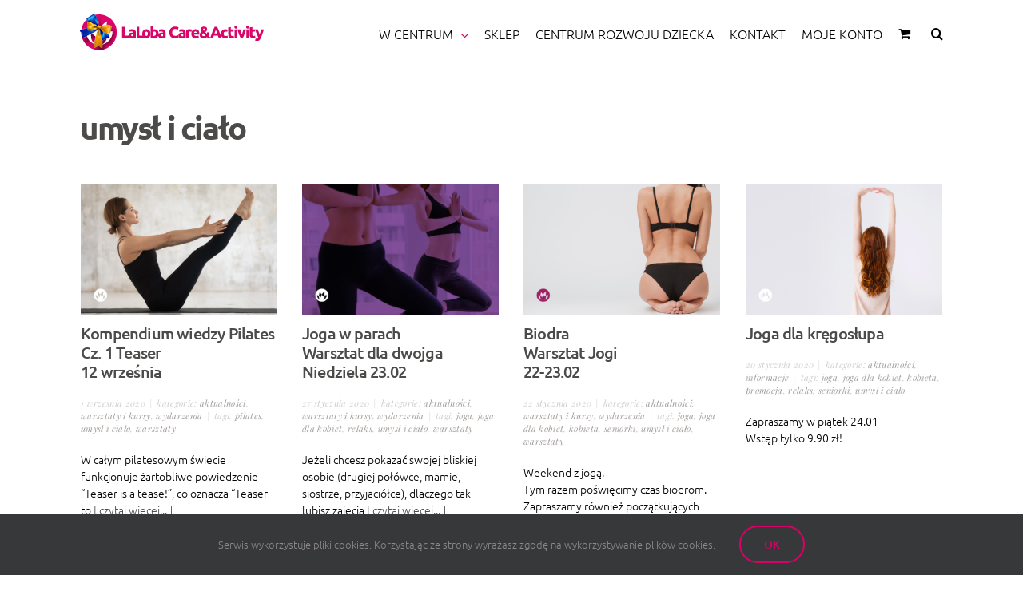

--- FILE ---
content_type: text/html; charset=UTF-8
request_url: https://laloba.pl/tag/umysl-i-cialo/
body_size: 22544
content:
<!DOCTYPE html>
<html class="avada-html-layout-wide avada-html-header-position-top avada-html-layout-framed avada-html-is-archive avada-mobile-header-color-not-opaque" lang="pl-PL" prefix="og: http://ogp.me/ns#" prefix="og: http://ogp.me/ns# fb: http://ogp.me/ns/fb#">
<head>
<meta http-equiv="X-UA-Compatible" content="IE=edge" />
<meta http-equiv="Content-Type" content="text/html; charset=utf-8"/>
<meta name="viewport" content="width=device-width, initial-scale=1" />
<title>umysł i ciało &#8211; LaLoba Care&amp;Activity</title>
<style id="awlb-live-editor">.fusion-builder-live .fusion-builder-live-toolbar .fusion-toolbar-nav > li.fusion-branding .fusion-builder-logo-wrapper .fusiona-avada-logo {background: url( http://laloba.pl/wp-content/uploads/fav72.png ) no-repeat center !important;
background-size: contain !important;
width: 30px;
height: 30px;}.fusion-builder-live .fusion-builder-live-toolbar .fusion-toolbar-nav > li.fusion-branding .fusion-builder-logo-wrapper .fusiona-avada-logo:before {
display: none;
}</style><meta name='robots' content='max-image-preview:large' />
<link rel="alternate" type="application/rss+xml" title="LaLoba Care&amp;Activity &raquo; Kanał z wpisami" href="https://laloba.pl/feed/" />
<link rel="alternate" type="application/rss+xml" title="LaLoba Care&amp;Activity &raquo; Kanał z komentarzami" href="https://laloba.pl/comments/feed/" />
<link rel="alternate" type="text/calendar" title="LaLoba Care&amp;Activity &raquo; kanał iCal" href="https://laloba.pl/kalendarz/?ical=1" />
<link rel="icon" href="https://laloba.pl/wp-content/uploads/favicon-64x64laloba-fav.png" type="image/png" />
<!-- Apple Touch Icon -->
<link rel="apple-touch-icon" sizes="180x180" href="https://laloba.pl/wp-content/uploads/favicon-180x180laloba-fav.png" type="image/png">
<!-- Android Icon -->
<link rel="icon" sizes="192x192" href="https://laloba.pl/wp-content/uploads/favicon-270x270laloba-fav.png" type="image/png">
<!-- MS Edge Icon -->
<meta name="msapplication-TileImage" content="https://laloba.pl/wp-content/uploads/favicon-192x192laloba-fav.png" type="image/png">
<link rel="alternate" type="application/rss+xml" title="LaLoba Care&amp;Activity &raquo; Kanał z wpisami otagowanymi jako umysł i ciało" href="https://laloba.pl/tag/umysl-i-cialo/feed/" />
<meta property="og:locale" content="pl_PL"/>
<meta property="og:type" content="article"/>
<meta property="og:site_name" content="LaLoba Care&amp;Activity"/>
<meta property="og:title" content="  umysł i ciało"/>
<meta property="og:url" content="https://laloba.pl/warsztat-pilates-1/"/>
<meta property="og:image" content="https://laloba.pl/wp-content/uploads/kompendiumpilatesteaser-www-news-80.jpg"/>
<meta property="og:image:width" content="601"/>
<meta property="og:image:height" content="401"/>
<meta property="og:image:type" content="image/jpeg"/>
<style id='wp-img-auto-sizes-contain-inline-css' type='text/css'>
img:is([sizes=auto i],[sizes^="auto," i]){contain-intrinsic-size:3000px 1500px}
/*# sourceURL=wp-img-auto-sizes-contain-inline-css */
</style>
<!-- <link rel='stylesheet' id='dashicons-css' href='https://laloba.pl/wp-includes/css/dashicons.min.css?ver=4d6d588d7dc29214df41b464f34bdd49' type='text/css' media='all' /> -->
<!-- <link rel='stylesheet' id='tec-variables-skeleton-css' href='https://laloba.pl/wp-content/plugins/event-tickets/common/build/css/variables-skeleton.css?ver=6.10.1' type='text/css' media='all' /> -->
<!-- <link rel='stylesheet' id='tec-variables-full-css' href='https://laloba.pl/wp-content/plugins/event-tickets/common/build/css/variables-full.css?ver=6.10.1' type='text/css' media='all' /> -->
<!-- <link rel='stylesheet' id='tribe-common-skeleton-style-css' href='https://laloba.pl/wp-content/plugins/event-tickets/common/build/css/common-skeleton.css?ver=6.10.1' type='text/css' media='all' /> -->
<!-- <link rel='stylesheet' id='tribe-common-full-style-css' href='https://laloba.pl/wp-content/plugins/event-tickets/common/build/css/common-full.css?ver=6.10.1' type='text/css' media='all' /> -->
<!-- <link rel='stylesheet' id='event-tickets-tickets-css-css' href='https://laloba.pl/wp-content/plugins/event-tickets/build/css/tickets.css?ver=5.27.3' type='text/css' media='all' /> -->
<!-- <link rel='stylesheet' id='event-tickets-tickets-rsvp-css-css' href='https://laloba.pl/wp-content/plugins/event-tickets/build/css/rsvp-v1.css?ver=5.27.3' type='text/css' media='all' /> -->
<!-- <link rel='stylesheet' id='contact-form-7-css' href='https://laloba.pl/wp-content/plugins/contact-form-7/includes/css/styles.css?ver=6.1.4' type='text/css' media='all' /> -->
<link rel="stylesheet" type="text/css" href="//laloba.pl/wp-content/cache/wpfc-minified/l9napnf9/7trkx.css" media="all"/>
<style id='woocommerce-inline-inline-css' type='text/css'>
.woocommerce form .form-row .required { visibility: visible; }
/*# sourceURL=woocommerce-inline-inline-css */
</style>
<!-- <link rel='stylesheet' id='wcpa-frontend-css' href='https://laloba.pl/wp-content/plugins/woo-custom-product-addons/assets/css/style_1.css?ver=3.0.19' type='text/css' media='all' /> -->
<!-- <link rel='stylesheet' id='fusion-dynamic-css-css' href='https://laloba.pl/wp-content/uploads/fusion-styles/0b5674e3515b98fae045207fab152c0a.min.css?ver=3.14.2' type='text/css' media='all' /> -->
<link rel="stylesheet" type="text/css" href="//laloba.pl/wp-content/cache/wpfc-minified/ft7or9bf/7u4a7.css" media="all"/>
<script src='//laloba.pl/wp-content/cache/wpfc-minified/d50k1hq8/7trkx.js' type="text/javascript"></script>
<!-- <script type="text/javascript" src="https://laloba.pl/wp-includes/js/jquery/jquery.min.js?ver=3.7.1" id="jquery-core-js"></script> -->
<!-- <script type="text/javascript" src="https://laloba.pl/wp-content/plugins/woocommerce/assets/js/jquery-blockui/jquery.blockUI.min.js?ver=2.7.0-wc.10.4.3" id="wc-jquery-blockui-js" defer="defer" data-wp-strategy="defer"></script> -->
<script type="text/javascript" id="wc-add-to-cart-js-extra">
/* <![CDATA[ */
var wc_add_to_cart_params = {"ajax_url":"/wp-admin/admin-ajax.php","wc_ajax_url":"/?wc-ajax=%%endpoint%%","i18n_view_cart":"Zobacz koszyk","cart_url":"https://laloba.pl/koszyk/","is_cart":"","cart_redirect_after_add":"no"};
//# sourceURL=wc-add-to-cart-js-extra
/* ]]> */
</script>
<script src='//laloba.pl/wp-content/cache/wpfc-minified/mob21cor/7trkx.js' type="text/javascript"></script>
<!-- <script type="text/javascript" src="https://laloba.pl/wp-content/plugins/woocommerce/assets/js/frontend/add-to-cart.min.js?ver=10.4.3" id="wc-add-to-cart-js" defer="defer" data-wp-strategy="defer"></script> -->
<!-- <script type="text/javascript" src="https://laloba.pl/wp-content/plugins/woocommerce/assets/js/js-cookie/js.cookie.min.js?ver=2.1.4-wc.10.4.3" id="wc-js-cookie-js" defer="defer" data-wp-strategy="defer"></script> -->
<script type="text/javascript" id="woocommerce-js-extra">
/* <![CDATA[ */
var woocommerce_params = {"ajax_url":"/wp-admin/admin-ajax.php","wc_ajax_url":"/?wc-ajax=%%endpoint%%","i18n_password_show":"Poka\u017c has\u0142o","i18n_password_hide":"Ukryj has\u0142o"};
//# sourceURL=woocommerce-js-extra
/* ]]> */
</script>
<script src='//laloba.pl/wp-content/cache/wpfc-minified/fdhd8bbx/7trkx.js' type="text/javascript"></script>
<!-- <script type="text/javascript" src="https://laloba.pl/wp-content/plugins/woocommerce/assets/js/frontend/woocommerce.min.js?ver=10.4.3" id="woocommerce-js" defer="defer" data-wp-strategy="defer"></script> -->
<script type="text/javascript" id="WCPAY_ASSETS-js-extra">
/* <![CDATA[ */
var wcpayAssets = {"url":"https://laloba.pl/wp-content/plugins/woocommerce-payments/dist/"};
//# sourceURL=WCPAY_ASSETS-js-extra
/* ]]> */
</script>
<link rel="https://api.w.org/" href="https://laloba.pl/wp-json/" /><link rel="alternate" title="JSON" type="application/json" href="https://laloba.pl/wp-json/wp/v2/tags/115" /><link rel="EditURI" type="application/rsd+xml" title="RSD" href="https://laloba.pl/xmlrpc.php?rsd" />
<meta property="og:title" name="og:title" content="umysł i ciało" />
<meta property="og:type" name="og:type" content="website" />
<meta property="og:image" name="og:image" content="https://laloba.pl/wp-content/uploads/favicon-270x270laloba-fav.png" />
<meta property="og:description" name="og:description" content="Miejsce dla Kobiet, tworzone przez Kobiety" />
<meta property="og:locale" name="og:locale" content="pl_PL" />
<meta property="og:site_name" name="og:site_name" content="LaLoba Care&amp;Activity" />
<meta property="twitter:card" name="twitter:card" content="summary" />
<meta name="et-api-version" content="v1"><meta name="et-api-origin" content="https://laloba.pl"><link rel="https://theeventscalendar.com/" href="https://laloba.pl/wp-json/tribe/tickets/v1/" /><meta name="tec-api-version" content="v1"><meta name="tec-api-origin" content="https://laloba.pl"><link rel="alternate" href="https://laloba.pl/wp-json/tribe/events/v1/events/?tags=umysl-i-cialo" /><link rel="preload" href="https://laloba.pl/wp-content/uploads/fusion-gfonts/nuFRD-vYSZviVYUb_rj3ij__anPXDTnCjmHKM4nYO7KN_qiTXtHA-Q.woff2" as="font" type="font/woff2" crossorigin><link rel="preload" href="https://laloba.pl/wp-content/uploads/fusion-gfonts/4iCp6KVjbNBYlgoKejZftVyPN4E.woff2" as="font" type="font/woff2" crossorigin><link rel="preload" href="https://laloba.pl/wp-content/uploads/fusion-gfonts/4iCu6KVjbNBYlgoKej70l0k.woff2" as="font" type="font/woff2" crossorigin><link rel="preload" href="https://laloba.pl/wp-content/uploads/fusion-gfonts/4iCp6KVjbNBYlgoKejYHtFyPN4E.woff2" as="font" type="font/woff2" crossorigin><link rel="preload" href="https://laloba.pl/wp-content/uploads/fusion-gfonts/4iCp6KVjbNBYlgoKejZPslyPN4E.woff2" as="font" type="font/woff2" crossorigin><link rel="preload" href="https://laloba.pl/wp-content/uploads/fusion-gfonts/4iCv6KVjbNBYlgoC1CzjsGyN.woff2" as="font" type="font/woff2" crossorigin><link rel="preload" href="https://laloba.pl/wp-content/uploads/fusion-gfonts/4iCs6KVjbNBYlgoKfw72.woff2" as="font" type="font/woff2" crossorigin><link rel="preload" href="https://laloba.pl/wp-content/uploads/fusion-gfonts/4iCv6KVjbNBYlgoCjC3jsGyN.woff2" as="font" type="font/woff2" crossorigin><link rel="preload" href="https://laloba.pl/wp-content/uploads/fusion-gfonts/4iCv6KVjbNBYlgoCxCvjsGyN.woff2" as="font" type="font/woff2" crossorigin><style type="text/css" id="css-fb-visibility">@media screen and (max-width: 645px){.fusion-no-small-visibility{display:none !important;}body .sm-text-align-center{text-align:center !important;}body .sm-text-align-left{text-align:left !important;}body .sm-text-align-right{text-align:right !important;}body .sm-text-align-justify{text-align:justify !important;}body .sm-flex-align-center{justify-content:center !important;}body .sm-flex-align-flex-start{justify-content:flex-start !important;}body .sm-flex-align-flex-end{justify-content:flex-end !important;}body .sm-mx-auto{margin-left:auto !important;margin-right:auto !important;}body .sm-ml-auto{margin-left:auto !important;}body .sm-mr-auto{margin-right:auto !important;}body .fusion-absolute-position-small{position:absolute;width:100%;}.awb-sticky.awb-sticky-small{ position: sticky; top: var(--awb-sticky-offset,0); }}@media screen and (min-width: 646px) and (max-width: 1085px){.fusion-no-medium-visibility{display:none !important;}body .md-text-align-center{text-align:center !important;}body .md-text-align-left{text-align:left !important;}body .md-text-align-right{text-align:right !important;}body .md-text-align-justify{text-align:justify !important;}body .md-flex-align-center{justify-content:center !important;}body .md-flex-align-flex-start{justify-content:flex-start !important;}body .md-flex-align-flex-end{justify-content:flex-end !important;}body .md-mx-auto{margin-left:auto !important;margin-right:auto !important;}body .md-ml-auto{margin-left:auto !important;}body .md-mr-auto{margin-right:auto !important;}body .fusion-absolute-position-medium{position:absolute;width:100%;}.awb-sticky.awb-sticky-medium{ position: sticky; top: var(--awb-sticky-offset,0); }}@media screen and (min-width: 1086px){.fusion-no-large-visibility{display:none !important;}body .lg-text-align-center{text-align:center !important;}body .lg-text-align-left{text-align:left !important;}body .lg-text-align-right{text-align:right !important;}body .lg-text-align-justify{text-align:justify !important;}body .lg-flex-align-center{justify-content:center !important;}body .lg-flex-align-flex-start{justify-content:flex-start !important;}body .lg-flex-align-flex-end{justify-content:flex-end !important;}body .lg-mx-auto{margin-left:auto !important;margin-right:auto !important;}body .lg-ml-auto{margin-left:auto !important;}body .lg-mr-auto{margin-right:auto !important;}body .fusion-absolute-position-large{position:absolute;width:100%;}.awb-sticky.awb-sticky-large{ position: sticky; top: var(--awb-sticky-offset,0); }}</style>	<noscript><style>.woocommerce-product-gallery{ opacity: 1 !important; }</style></noscript>
<style>:root{  --wcpaSectionTitleSize:14px;   --wcpaLabelSize:14px;   --wcpaDescSize:13px;   --wcpaErrorSize:13px;   --wcpaLabelWeight:normal;   --wcpaDescWeight:normal;   --wcpaBorderWidth:1px;   --wcpaBorderRadius:6px;   --wcpaInputHeight:45px;   --wcpaCheckLabelSize:14px;   --wcpaCheckBorderWidth:1px;   --wcpaCheckWidth:20px;   --wcpaCheckHeight:20px;   --wcpaCheckBorderRadius:4px;   --wcpaCheckButtonRadius:5px;   --wcpaCheckButtonBorder:2px; }:root{  --wcpaButtonColor:#3340d3;   --wcpaLabelColor:#424242;   --wcpaDescColor:#797979;   --wcpaBorderColor:#c6d0e9;   --wcpaBorderColorFocus:#3561f3;   --wcpaInputBgColor:#FFFFFF;   --wcpaInputColor:#5d5d5d;   --wcpaCheckLabelColor:#4a4a4a;   --wcpaCheckBgColor:#3340d3;   --wcpaCheckBorderColor:#B9CBE3;   --wcpaCheckTickColor:#ffffff;   --wcpaRadioBgColor:#3340d3;   --wcpaRadioBorderColor:#B9CBE3;   --wcpaRadioTickColor:#ffffff;   --wcpaButtonTextColor:#ffffff;   --wcpaErrorColor:#F55050; }:root{}</style>		<script type="text/javascript">
var doc = document.documentElement;
doc.setAttribute( 'data-useragent', navigator.userAgent );
</script>
<style type="text/css" id="fusion-builder-page-css">.fusion-column-wrapper {min-height: 10px!important;} .fusion-page-title-captions h3 { font-family: "Playfair Display", sans-serif !Important; font-weight: 300 !Important; font-style: italic; letter-spacing: -0.03em; margin-top:7px; padding-left: 5px !important; } .fusion-single-line-meta { font-size: 11px !important; font-weight: 300 !important; } .fusion-title-size-five { margin-bottom: 10px !important; margin-top: 10px !important; } .blog-shortcode-post-title { font-size: 18px !important; line-height: 22px !important; font-weight: 300 !important; } .fusion-post-content-wrapper { padding: 10px 0 0 0 !important; } .trener-opis h3 { margin-bottom: 0px !important; line-height: 30px; padding: 0 0 0 0; color:#DA0068; } .trener-opis h6 { font-size: 14px; margin-bottom: 0px !important; line-height: 20px; margin-top: 0px; padding: 0 0 0 0; color:#DA0068; } #trener-title { margin-top: 0px !important; margin-bottom: 10px !important; } .trener-foto { padding-top: 5px; } #trener-box { margin-bottom:10px !important; } .single-navigation { margin-bottom: 35px; } .single .fusion-sharing-box { margin-top:0px; } .single-related-posts { margin-top: 20px; } .fusion-meta-info { margin-top: 90px;}</style>
<!-- Global site tag (gtag.js) - Google Analytics -->
<script async src="https://www.googletagmanager.com/gtag/js?id=UA-117592012-1"></script>
<script>
window.dataLayer = window.dataLayer || [];
function gtag(){dataLayer.push(arguments);}
gtag('js', new Date());
gtag('config', 'UA-117592012-1');
</script><style id='global-styles-inline-css' type='text/css'>
:root{--wp--preset--aspect-ratio--square: 1;--wp--preset--aspect-ratio--4-3: 4/3;--wp--preset--aspect-ratio--3-4: 3/4;--wp--preset--aspect-ratio--3-2: 3/2;--wp--preset--aspect-ratio--2-3: 2/3;--wp--preset--aspect-ratio--16-9: 16/9;--wp--preset--aspect-ratio--9-16: 9/16;--wp--preset--color--black: #000000;--wp--preset--color--cyan-bluish-gray: #abb8c3;--wp--preset--color--white: #ffffff;--wp--preset--color--pale-pink: #f78da7;--wp--preset--color--vivid-red: #cf2e2e;--wp--preset--color--luminous-vivid-orange: #ff6900;--wp--preset--color--luminous-vivid-amber: #fcb900;--wp--preset--color--light-green-cyan: #7bdcb5;--wp--preset--color--vivid-green-cyan: #00d084;--wp--preset--color--pale-cyan-blue: #8ed1fc;--wp--preset--color--vivid-cyan-blue: #0693e3;--wp--preset--color--vivid-purple: #9b51e0;--wp--preset--color--awb-color-1: #ffffff;--wp--preset--color--awb-color-2: #d1cdcc;--wp--preset--color--awb-color-3: #a39e9b;--wp--preset--color--awb-color-4: #f6892c;--wp--preset--color--awb-color-5: #4c4b49;--wp--preset--color--awb-color-6: #da0068;--wp--preset--color--awb-color-7: #333333;--wp--preset--color--awb-color-8: #000000;--wp--preset--color--awb-color-custom-10: #747474;--wp--preset--color--awb-color-custom-11: #706d69;--wp--preset--color--awb-color-custom-12: #f6f6f6;--wp--preset--color--awb-color-custom-13: #a0ce4e;--wp--preset--color--awb-color-custom-14: #65bc7b;--wp--preset--color--awb-color-custom-15: #e0dede;--wp--preset--color--awb-color-custom-16: #e5e5e5;--wp--preset--color--awb-color-custom-17: #ebeaea;--wp--preset--color--awb-color-custom-18: #e2e2e2;--wp--preset--gradient--vivid-cyan-blue-to-vivid-purple: linear-gradient(135deg,rgb(6,147,227) 0%,rgb(155,81,224) 100%);--wp--preset--gradient--light-green-cyan-to-vivid-green-cyan: linear-gradient(135deg,rgb(122,220,180) 0%,rgb(0,208,130) 100%);--wp--preset--gradient--luminous-vivid-amber-to-luminous-vivid-orange: linear-gradient(135deg,rgb(252,185,0) 0%,rgb(255,105,0) 100%);--wp--preset--gradient--luminous-vivid-orange-to-vivid-red: linear-gradient(135deg,rgb(255,105,0) 0%,rgb(207,46,46) 100%);--wp--preset--gradient--very-light-gray-to-cyan-bluish-gray: linear-gradient(135deg,rgb(238,238,238) 0%,rgb(169,184,195) 100%);--wp--preset--gradient--cool-to-warm-spectrum: linear-gradient(135deg,rgb(74,234,220) 0%,rgb(151,120,209) 20%,rgb(207,42,186) 40%,rgb(238,44,130) 60%,rgb(251,105,98) 80%,rgb(254,248,76) 100%);--wp--preset--gradient--blush-light-purple: linear-gradient(135deg,rgb(255,206,236) 0%,rgb(152,150,240) 100%);--wp--preset--gradient--blush-bordeaux: linear-gradient(135deg,rgb(254,205,165) 0%,rgb(254,45,45) 50%,rgb(107,0,62) 100%);--wp--preset--gradient--luminous-dusk: linear-gradient(135deg,rgb(255,203,112) 0%,rgb(199,81,192) 50%,rgb(65,88,208) 100%);--wp--preset--gradient--pale-ocean: linear-gradient(135deg,rgb(255,245,203) 0%,rgb(182,227,212) 50%,rgb(51,167,181) 100%);--wp--preset--gradient--electric-grass: linear-gradient(135deg,rgb(202,248,128) 0%,rgb(113,206,126) 100%);--wp--preset--gradient--midnight: linear-gradient(135deg,rgb(2,3,129) 0%,rgb(40,116,252) 100%);--wp--preset--font-size--small: 10.5px;--wp--preset--font-size--medium: 20px;--wp--preset--font-size--large: 21px;--wp--preset--font-size--x-large: 42px;--wp--preset--font-size--normal: 14px;--wp--preset--font-size--xlarge: 28px;--wp--preset--font-size--huge: 42px;--wp--preset--spacing--20: 0.44rem;--wp--preset--spacing--30: 0.67rem;--wp--preset--spacing--40: 1rem;--wp--preset--spacing--50: 1.5rem;--wp--preset--spacing--60: 2.25rem;--wp--preset--spacing--70: 3.38rem;--wp--preset--spacing--80: 5.06rem;--wp--preset--shadow--natural: 6px 6px 9px rgba(0, 0, 0, 0.2);--wp--preset--shadow--deep: 12px 12px 50px rgba(0, 0, 0, 0.4);--wp--preset--shadow--sharp: 6px 6px 0px rgba(0, 0, 0, 0.2);--wp--preset--shadow--outlined: 6px 6px 0px -3px rgb(255, 255, 255), 6px 6px rgb(0, 0, 0);--wp--preset--shadow--crisp: 6px 6px 0px rgb(0, 0, 0);}:where(.is-layout-flex){gap: 0.5em;}:where(.is-layout-grid){gap: 0.5em;}body .is-layout-flex{display: flex;}.is-layout-flex{flex-wrap: wrap;align-items: center;}.is-layout-flex > :is(*, div){margin: 0;}body .is-layout-grid{display: grid;}.is-layout-grid > :is(*, div){margin: 0;}:where(.wp-block-columns.is-layout-flex){gap: 2em;}:where(.wp-block-columns.is-layout-grid){gap: 2em;}:where(.wp-block-post-template.is-layout-flex){gap: 1.25em;}:where(.wp-block-post-template.is-layout-grid){gap: 1.25em;}.has-black-color{color: var(--wp--preset--color--black) !important;}.has-cyan-bluish-gray-color{color: var(--wp--preset--color--cyan-bluish-gray) !important;}.has-white-color{color: var(--wp--preset--color--white) !important;}.has-pale-pink-color{color: var(--wp--preset--color--pale-pink) !important;}.has-vivid-red-color{color: var(--wp--preset--color--vivid-red) !important;}.has-luminous-vivid-orange-color{color: var(--wp--preset--color--luminous-vivid-orange) !important;}.has-luminous-vivid-amber-color{color: var(--wp--preset--color--luminous-vivid-amber) !important;}.has-light-green-cyan-color{color: var(--wp--preset--color--light-green-cyan) !important;}.has-vivid-green-cyan-color{color: var(--wp--preset--color--vivid-green-cyan) !important;}.has-pale-cyan-blue-color{color: var(--wp--preset--color--pale-cyan-blue) !important;}.has-vivid-cyan-blue-color{color: var(--wp--preset--color--vivid-cyan-blue) !important;}.has-vivid-purple-color{color: var(--wp--preset--color--vivid-purple) !important;}.has-black-background-color{background-color: var(--wp--preset--color--black) !important;}.has-cyan-bluish-gray-background-color{background-color: var(--wp--preset--color--cyan-bluish-gray) !important;}.has-white-background-color{background-color: var(--wp--preset--color--white) !important;}.has-pale-pink-background-color{background-color: var(--wp--preset--color--pale-pink) !important;}.has-vivid-red-background-color{background-color: var(--wp--preset--color--vivid-red) !important;}.has-luminous-vivid-orange-background-color{background-color: var(--wp--preset--color--luminous-vivid-orange) !important;}.has-luminous-vivid-amber-background-color{background-color: var(--wp--preset--color--luminous-vivid-amber) !important;}.has-light-green-cyan-background-color{background-color: var(--wp--preset--color--light-green-cyan) !important;}.has-vivid-green-cyan-background-color{background-color: var(--wp--preset--color--vivid-green-cyan) !important;}.has-pale-cyan-blue-background-color{background-color: var(--wp--preset--color--pale-cyan-blue) !important;}.has-vivid-cyan-blue-background-color{background-color: var(--wp--preset--color--vivid-cyan-blue) !important;}.has-vivid-purple-background-color{background-color: var(--wp--preset--color--vivid-purple) !important;}.has-black-border-color{border-color: var(--wp--preset--color--black) !important;}.has-cyan-bluish-gray-border-color{border-color: var(--wp--preset--color--cyan-bluish-gray) !important;}.has-white-border-color{border-color: var(--wp--preset--color--white) !important;}.has-pale-pink-border-color{border-color: var(--wp--preset--color--pale-pink) !important;}.has-vivid-red-border-color{border-color: var(--wp--preset--color--vivid-red) !important;}.has-luminous-vivid-orange-border-color{border-color: var(--wp--preset--color--luminous-vivid-orange) !important;}.has-luminous-vivid-amber-border-color{border-color: var(--wp--preset--color--luminous-vivid-amber) !important;}.has-light-green-cyan-border-color{border-color: var(--wp--preset--color--light-green-cyan) !important;}.has-vivid-green-cyan-border-color{border-color: var(--wp--preset--color--vivid-green-cyan) !important;}.has-pale-cyan-blue-border-color{border-color: var(--wp--preset--color--pale-cyan-blue) !important;}.has-vivid-cyan-blue-border-color{border-color: var(--wp--preset--color--vivid-cyan-blue) !important;}.has-vivid-purple-border-color{border-color: var(--wp--preset--color--vivid-purple) !important;}.has-vivid-cyan-blue-to-vivid-purple-gradient-background{background: var(--wp--preset--gradient--vivid-cyan-blue-to-vivid-purple) !important;}.has-light-green-cyan-to-vivid-green-cyan-gradient-background{background: var(--wp--preset--gradient--light-green-cyan-to-vivid-green-cyan) !important;}.has-luminous-vivid-amber-to-luminous-vivid-orange-gradient-background{background: var(--wp--preset--gradient--luminous-vivid-amber-to-luminous-vivid-orange) !important;}.has-luminous-vivid-orange-to-vivid-red-gradient-background{background: var(--wp--preset--gradient--luminous-vivid-orange-to-vivid-red) !important;}.has-very-light-gray-to-cyan-bluish-gray-gradient-background{background: var(--wp--preset--gradient--very-light-gray-to-cyan-bluish-gray) !important;}.has-cool-to-warm-spectrum-gradient-background{background: var(--wp--preset--gradient--cool-to-warm-spectrum) !important;}.has-blush-light-purple-gradient-background{background: var(--wp--preset--gradient--blush-light-purple) !important;}.has-blush-bordeaux-gradient-background{background: var(--wp--preset--gradient--blush-bordeaux) !important;}.has-luminous-dusk-gradient-background{background: var(--wp--preset--gradient--luminous-dusk) !important;}.has-pale-ocean-gradient-background{background: var(--wp--preset--gradient--pale-ocean) !important;}.has-electric-grass-gradient-background{background: var(--wp--preset--gradient--electric-grass) !important;}.has-midnight-gradient-background{background: var(--wp--preset--gradient--midnight) !important;}.has-small-font-size{font-size: var(--wp--preset--font-size--small) !important;}.has-medium-font-size{font-size: var(--wp--preset--font-size--medium) !important;}.has-large-font-size{font-size: var(--wp--preset--font-size--large) !important;}.has-x-large-font-size{font-size: var(--wp--preset--font-size--x-large) !important;}
/*# sourceURL=global-styles-inline-css */
</style>
</head>
<body class="archive tag tag-umysl-i-cialo tag-115 wp-theme-Avada theme-Avada woocommerce-no-js tribe-no-js page-template-avada tec-no-tickets-on-recurring tec-no-rsvp-on-recurring fusion-image-hovers fusion-pagination-sizing fusion-button_type-flat fusion-button_span-yes fusion-button_gradient-linear avada-image-rollover-circle-no avada-image-rollover-yes avada-image-rollover-direction-fade fusion-body ltr fusion-sticky-header no-tablet-sticky-header no-mobile-sticky-header no-mobile-slidingbar fusion-sub-menu-slide mobile-logo-pos-left layout-wide-mode avada-has-boxed-modal-shadow-none layout-scroll-offset-framed fusion-top-header menu-text-align-left fusion-woo-product-design-clean fusion-woo-shop-page-columns-4 fusion-woo-related-columns-4 fusion-woo-archive-page-columns-4 fusion-woocommerce-equal-heights avada-has-woo-gallery-disabled woo-sale-badge-circle woo-outofstock-badge-circle mobile-menu-design-modern fusion-hide-pagination-text fusion-header-layout-v1 avada-responsive avada-footer-fx-none avada-menu-highlight-style-bar fusion-search-form-classic fusion-main-menu-search-overlay fusion-avatar-square avada-sticky-shrinkage avada-dropdown-styles avada-blog-layout-grid avada-blog-archive-layout-grid avada-ec-not-100-width avada-ec-meta-layout-sidebar avada-header-shadow-no avada-menu-icon-position-right avada-has-mobile-menu-search avada-has-main-nav-search-icon avada-has-breadcrumb-mobile-hidden avada-has-titlebar-content_only avada-social-full-transparent avada-has-pagination-padding avada-flyout-menu-direction-fade avada-ec-views-v2 tribe-theme-Avada" data-awb-post-id="13151">
<a class="skip-link screen-reader-text" href="#content">Przejdź do zawartości</a>
<div id="boxed-wrapper">
<div id="wrapper" class="fusion-wrapper">
<div id="home" style="position:relative;top:-1px;"></div>
<header class="fusion-header-wrapper">
<div class="fusion-header-v1 fusion-logo-alignment fusion-logo-left fusion-sticky-menu- fusion-sticky-logo-1 fusion-mobile-logo-1  fusion-mobile-menu-design-modern">
<div class="fusion-header-sticky-height"></div>
<div class="fusion-header">
<div class="fusion-row">
<div class="fusion-logo" data-margin-top="31px" data-margin-bottom="31px" data-margin-left="0px" data-margin-right="0px">
<a class="fusion-logo-link"  href="https://laloba.pl/" >
<!-- standard logo -->
<img src="https://laloba.pl/wp-content/uploads/logo-laloba-UA.png" srcset="https://laloba.pl/wp-content/uploads/logo-laloba-UA.png 1x, https://laloba.pl/wp-content/uploads/logo-laloba@2x-UA.png 2x" width="231" height="47" style="max-height:47px;height:auto;" alt="LaLoba Care&amp;Activity Logo" data-retina_logo_url="https://laloba.pl/wp-content/uploads/logo-laloba@2x-UA.png" class="fusion-standard-logo" />
<!-- mobile logo -->
<img src="https://laloba.pl/wp-content/uploads/logo-mobile-UA.png" srcset="https://laloba.pl/wp-content/uploads/logo-mobile-UA.png 1x, https://laloba.pl/wp-content/uploads/logo-mobile@2x-UA.png 2x" width="58" height="58" style="max-height:58px;height:auto;" alt="LaLoba Care&amp;Activity Logo" data-retina_logo_url="https://laloba.pl/wp-content/uploads/logo-mobile@2x-UA.png" class="fusion-mobile-logo" />
<!-- sticky header logo -->
<img src="https://laloba.pl/wp-content/uploads/logo-solo-UA.png" srcset="https://laloba.pl/wp-content/uploads/logo-solo-UA.png 1x, https://laloba.pl/wp-content/uploads/logo-solo@2x-UA.png 2x" width="37" height="37" style="max-height:37px;height:auto;" alt="LaLoba Care&amp;Activity Logo" data-retina_logo_url="https://laloba.pl/wp-content/uploads/logo-solo@2x-UA.png" class="fusion-sticky-logo" />
</a>
</div>		<nav class="fusion-main-menu" aria-label="Main Menu"><div class="fusion-overlay-search">		<form role="search" class="searchform fusion-search-form  fusion-live-search fusion-search-form-classic" method="get" action="https://laloba.pl/">
<div class="fusion-search-form-content">
<div class="fusion-search-field search-field">
<label><span class="screen-reader-text">Szukaj</span>
<input type="search" class="s fusion-live-search-input" name="s" id="fusion-live-search-input-0" autocomplete="off" placeholder="Szukaj..." required aria-required="true" aria-label="Szukaj..."/>
</label>
</div>
<div class="fusion-search-button search-button">
<input type="submit" class="fusion-search-submit searchsubmit" aria-label="Szukaj" value="&#xf002;" />
<div class="fusion-slider-loading"></div>
</div>
</div>
<div class="fusion-search-results-wrapper"><div class="fusion-search-results"></div></div>
</form>
<div class="fusion-search-spacer"></div><a href="#" role="button" aria-label="Close Search" class="fusion-close-search"></a></div><ul id="menu-main-menu" class="fusion-menu"><li  id="menu-item-1013"  class="menu-item menu-item-type-custom menu-item-object-custom menu-item-has-children menu-item-1013 fusion-megamenu-menu "  data-item-id="1013"><a  href="#" class="fusion-bar-highlight"><span class="menu-text">W CENTRUM</span> <span class="fusion-caret"><i class="fusion-dropdown-indicator" aria-hidden="true"></i></span></a><div class="fusion-megamenu-wrapper fusion-columns-4 columns-per-row-4 columns-4 col-span-12 fusion-megamenu-fullwidth fusion-megamenu-width-site-width"><div class="row"><div class="fusion-megamenu-holder lazyload" style="width:1080px;" data-width="1080px"><ul class="fusion-megamenu"><li  id="menu-item-1012"  class="menu-item menu-item-type-custom menu-item-object-custom menu-item-has-children menu-item-1012 fusion-megamenu-submenu fusion-megamenu-columns-4 col-lg-3 col-md-3 col-sm-3" ><div class='fusion-megamenu-title'><span class="awb-justify-title">LaLoba Care&#038;Activity</span></div><ul class="sub-menu"><li  id="menu-item-2235"  class="menu-item menu-item-type-post_type menu-item-object-page menu-item-2235" ><a  href="https://laloba.pl/centrum/personel/" class="fusion-bar-highlight"><span><span class="fusion-megamenu-bullet"></span>Nasze Profesjonalistki</span></a></li><li  id="menu-item-11530"  class="menu-item menu-item-type-post_type menu-item-object-page menu-item-11530" ><a  href="https://laloba.pl/mowia-o-nas/" class="fusion-bar-highlight"><span><span class="fusion-megamenu-bullet"></span>Klientki i pacjentki o nas</span></a></li><li  id="menu-item-2229"  class="menu-item menu-item-type-post_type menu-item-object-page menu-item-2229" ><a  href="https://laloba.pl/centrum/certyfikaty-i-nagrody/" class="fusion-bar-highlight"><span><span class="fusion-megamenu-bullet"></span>Certyfikaty i Nagrody</span></a></li><li  id="menu-item-29324"  class="menu-item menu-item-type-post_type menu-item-object-page menu-item-29324" ><a  href="https://laloba.pl/dziecko/" class="fusion-bar-highlight"><span><span class="fusion-megamenu-bullet"></span>Centrum Rozwoju Dziecka</span></a></li><li  id="menu-item-14697"  class="menu-item menu-item-type-post_type menu-item-object-page menu-item-14697" ><a  href="https://laloba.pl/przedszkole/" class="fusion-bar-highlight"><span><span class="fusion-megamenu-bullet"></span>Przedszkola LaLoba</span></a></li><li  id="menu-item-3454"  class="menu-item menu-item-type-post_type menu-item-object-page menu-item-3454" ><a  href="https://laloba.pl/centrum/praca/" class="fusion-bar-highlight fusion-has-highlight-label"><span><span class="fusion-megamenu-bullet"></span>Praca<span class="fusion-menu-highlight-label" style="background-color:#0a0a0a;border-color:#000000;color:#ffffff;">PILNE!</span></span></a></li><li  id="menu-item-2237"  class="menu-item menu-item-type-post_type menu-item-object-page menu-item-2237" ><a  href="https://laloba.pl/centrum/regulamin/" class="fusion-bar-highlight"><span><span class="fusion-megamenu-bullet"></span>Regulaminy</span></a></li><li  id="menu-item-2580"  class="menu-item menu-item-type-post_type menu-item-object-page menu-item-2580" ><a  href="https://laloba.pl/centrum/cennik/" class="fusion-bar-highlight"><span><span class="fusion-megamenu-bullet"></span>Ceny</span></a></li><li  id="menu-item-5807"  class="menu-item menu-item-type-post_type menu-item-object-page menu-item-5807" ><a  href="https://laloba.pl/centrum/polityka-prywatnosci/" class="fusion-bar-highlight"><span><span class="fusion-megamenu-bullet"></span>Polityka prywatności</span></a></li></ul></li><li  id="menu-item-2243"  class="menu-item menu-item-type-custom menu-item-object-custom menu-item-has-children menu-item-2243 fusion-megamenu-submenu fusion-megamenu-columns-4 col-lg-3 col-md-3 col-sm-3" ><div class='fusion-megamenu-title'><span class="awb-justify-title">W grupie</span></div><ul class="sub-menu"><li  id="menu-item-2202"  class="menu-item menu-item-type-post_type menu-item-object-page menu-item-2202" ><a  href="https://laloba.pl/grupowe/kobieta/" class="fusion-bar-highlight fusion-has-highlight-label"><span><span class="fusion-megamenu-bullet"></span>Kobiecy trening medyczny<span class="fusion-menu-highlight-label" style="background-color:var(--awb-color4);border-color:var(--awb-color4);color:#0a0a0a;">NOWOŚCI !</span></span></a></li><li  id="menu-item-2203"  class="menu-item menu-item-type-post_type menu-item-object-page menu-item-2203" ><a  href="https://laloba.pl/grupowe/umyslcialo/" class="fusion-bar-highlight"><span><span class="fusion-megamenu-bullet"></span>Ciało + Umysł</span></a></li><li  id="menu-item-2204"  class="menu-item menu-item-type-post_type menu-item-object-page menu-item-2204" ><a  href="https://laloba.pl/grupowe/fitness/" class="fusion-bar-highlight"><span><span class="fusion-megamenu-bullet"></span>Wzmacnianie ciała</span></a></li><li  id="menu-item-2201"  class="menu-item menu-item-type-post_type menu-item-object-page menu-item-2201" ><a  href="https://laloba.pl/grupowe/ciaza/" class="fusion-bar-highlight"><span><span class="fusion-megamenu-bullet"></span>Aktywna w ciąży</span></a></li><li  id="menu-item-2200"  class="menu-item menu-item-type-post_type menu-item-object-page menu-item-2200" ><a  href="https://laloba.pl/grupowe/po-porodzie/" class="fusion-bar-highlight"><span><span class="fusion-megamenu-bullet"></span>Po porodzie</span></a></li><li  id="menu-item-2198"  class="menu-item menu-item-type-post_type menu-item-object-page menu-item-2198" ><a  href="https://laloba.pl/grupowe/seniorki/" class="fusion-bar-highlight"><span><span class="fusion-megamenu-bullet"></span>Seniorka w ruchu</span></a></li><li  id="menu-item-8060"  class="menu-item menu-item-type-post_type menu-item-object-page menu-item-8060" ><a  href="https://laloba.pl/kursy-warsztaty/" class="fusion-bar-highlight"><span><span class="fusion-megamenu-bullet"></span>Warsztaty i kursy</span></a></li></ul></li><li  id="menu-item-2244"  class="menu-item menu-item-type-custom menu-item-object-custom menu-item-has-children menu-item-2244 fusion-megamenu-submenu fusion-megamenu-columns-4 col-lg-3 col-md-3 col-sm-3" ><div class='fusion-megamenu-title'><span class="awb-justify-title">Indywidualnie</span></div><ul class="sub-menu"><li  id="menu-item-2224"  class="menu-item menu-item-type-post_type menu-item-object-page menu-item-2224" ><a  href="https://laloba.pl/osobno/rehabilitacja-fizjoterapia/" class="fusion-bar-highlight"><span><span class="fusion-megamenu-bullet"></span>Rehabilitacja / Fizjoterapia</span></a></li><li  id="menu-item-13424"  class="menu-item menu-item-type-post_type menu-item-object-page menu-item-13424" ><a  href="https://laloba.pl/szkola-rodzenia/" class="fusion-bar-highlight"><span><span class="fusion-megamenu-bullet"></span>Przygotowanie do porodu</span></a></li><li  id="menu-item-2225"  class="menu-item menu-item-type-post_type menu-item-object-page menu-item-2225" ><a  href="https://laloba.pl/osobno/treningi-personalne/" class="fusion-bar-highlight"><span><span class="fusion-megamenu-bullet"></span>Treningi personalne</span></a></li><li  id="menu-item-2222"  class="menu-item menu-item-type-post_type menu-item-object-page menu-item-2222" ><a  href="https://laloba.pl/osobno/masaze/" class="fusion-bar-highlight fusion-has-highlight-label"><span><span class="fusion-megamenu-bullet"></span>Masaże<span class="fusion-menu-highlight-label" style="background-color:var(--awb-color4);border-color:var(--awb-color4);color:#000000;">NOWOŚCI !</span></span></a></li><li  id="menu-item-2221"  class="menu-item menu-item-type-post_type menu-item-object-page menu-item-2221" ><a  href="https://laloba.pl/osobno/park-maszyn/" class="fusion-bar-highlight"><span><span class="fusion-megamenu-bullet"></span>Park maszyn</span></a></li><li  id="menu-item-4783"  class="menu-item menu-item-type-post_type menu-item-object-page menu-item-4783" ><a  href="https://laloba.pl/kosmetyka-i-wellness/" class="fusion-bar-highlight"><span><span class="fusion-megamenu-bullet"></span>Kosmetyka i wellness</span></a></li></ul></li><li  id="menu-item-2895"  class="menu-item menu-item-type-custom menu-item-object-custom menu-item-has-children menu-item-2895 fusion-megamenu-submenu fusion-megamenu-columns-4 col-lg-3 col-md-3 col-sm-3" ><div class='fusion-megamenu-title'><span class="awb-justify-title">Na skróty</span></div><ul class="sub-menu"><li  id="menu-item-29231"  class="menu-item menu-item-type-post_type menu-item-object-page menu-item-29231" ><a  href="https://laloba.pl/moje-konto/" class="fusion-bar-highlight"><span><span class="fusion-megamenu-bullet"></span>Moje konto</span></a></li><li  id="menu-item-11319"  class="menu-item menu-item-type-post_type menu-item-object-page menu-item-11319" ><a  href="https://laloba.pl/news/" class="fusion-bar-highlight"><span><span class="fusion-megamenu-bullet"></span>Aktualności</span></a></li><li  id="menu-item-17758"  class="menu-item menu-item-type-post_type menu-item-object-page menu-item-17758" ><a  href="https://laloba.pl/wydarzenia/" class="fusion-bar-highlight"><span><span class="fusion-megamenu-bullet"></span>Nadchodzące wydarzenia</span></a></li><li  id="menu-item-17754"  class="menu-item menu-item-type-post_type menu-item-object-page menu-item-17754" ><a  href="https://laloba.pl/kursy-warsztaty/" class="fusion-bar-highlight"><span><span class="fusion-megamenu-bullet"></span>Nadchodzące warsztaty i kursy</span></a></li><li  id="menu-item-2970"  class="menu-item menu-item-type-post_type menu-item-object-page menu-item-2970" ><a  href="https://laloba.pl/nowa/" class="fusion-bar-highlight"><span><span class="fusion-megamenu-bullet"></span>Przyjdź po raz pierwszy</span></a></li><li  id="menu-item-2971"  class="menu-item menu-item-type-post_type menu-item-object-page menu-item-2971" ><a  href="https://laloba.pl/newsletter/" class="fusion-bar-highlight"><span><span class="fusion-megamenu-bullet"></span>Zamów newsletter</span></a></li><li  id="menu-item-9319"  class="menu-item menu-item-type-post_type menu-item-object-page menu-item-9319" ><a  href="https://laloba.pl/blog/" class="fusion-bar-highlight"><span><span class="fusion-megamenu-bullet"></span>Czytelnia</span></a></li><li  id="menu-item-11192"  class="menu-item menu-item-type-post_type menu-item-object-page menu-item-11192" ><a  href="https://laloba.pl/sklep/" class="fusion-bar-highlight"><span><span class="fusion-megamenu-bullet"></span>Sklep</span></a></li><li  id="menu-item-17176"  class="menu-item menu-item-type-post_type menu-item-object-page menu-item-17176" ><a  href="https://laloba.pl/harmonogram/" class="fusion-bar-highlight"><span><span class="fusion-megamenu-bullet"></span>Harmonogramy zajęć</span></a></li><li  id="menu-item-23300"  class="menu-item menu-item-type-custom menu-item-object-custom menu-item-23300" ><a  href="https://laloba.gymmanager.io/" class="fusion-bar-highlight"><span><span class="fusion-megamenu-bullet"></span>Rezerwacje zajęć</span></a></li></ul></li></ul></div><div style="clear:both;"></div></div></div></li><li  id="menu-item-11177"  class="menu-item menu-item-type-post_type menu-item-object-page menu-item-11177"  data-item-id="11177"><a  href="https://laloba.pl/sklep/" class="fusion-bar-highlight"><span class="menu-text">SKLEP</span></a></li><li  id="menu-item-25682"  class="menu-item menu-item-type-custom menu-item-object-custom menu-item-25682"  data-item-id="25682"><a  href="https://laloba.pl/dziecko/" class="fusion-bar-highlight"><span class="menu-text">CENTRUM ROZWOJU DZIECKA</span></a></li><li  id="menu-item-2283"  class="menu-item menu-item-type-post_type menu-item-object-page menu-item-2283"  data-item-id="2283"><a  href="https://laloba.pl/kontakt/" class="fusion-bar-highlight"><span class="menu-text">KONTAKT</span></a></li><li  id="menu-item-29230"  class="menu-item menu-item-type-post_type menu-item-object-page menu-item-29230"  data-item-id="29230"><a  href="https://laloba.pl/moje-konto/" class="fusion-bar-highlight"><span class="menu-text">MOJE KONTO</span></a></li><li class="fusion-custom-menu-item fusion-menu-cart fusion-main-menu-cart fusion-widget-cart-counter"><a class="fusion-main-menu-icon fusion-bar-highlight" href="https://laloba.pl/koszyk/"><span class="menu-text" aria-label="Zobacz koszyk"></span></a></li><li class="fusion-custom-menu-item fusion-main-menu-search fusion-search-overlay"><a class="fusion-main-menu-icon fusion-bar-highlight" href="#" aria-label="Szukaj" data-title="Szukaj" title="Szukaj" role="button" aria-expanded="false"></a></li></ul></nav>	<div class="fusion-mobile-menu-icons">
<a href="#" class="fusion-icon awb-icon-bars" aria-label="Toggle mobile menu" aria-expanded="false"></a>
<a href="#" class="fusion-icon awb-icon-search" aria-label="Toggle mobile search"></a>
<a href="https://laloba.pl/koszyk/" class="fusion-icon awb-icon-shopping-cart"  aria-label="Toggle mobile cart"></a>
</div>
<nav class="fusion-mobile-nav-holder fusion-mobile-menu-text-align-left fusion-mobile-menu-indicator-hide" aria-label="Main Menu Mobile"></nav>
<div class="fusion-clearfix"></div>
<div class="fusion-mobile-menu-search">
<form role="search" class="searchform fusion-search-form  fusion-live-search fusion-search-form-classic" method="get" action="https://laloba.pl/">
<div class="fusion-search-form-content">
<div class="fusion-search-field search-field">
<label><span class="screen-reader-text">Szukaj</span>
<input type="search" class="s fusion-live-search-input" name="s" id="fusion-live-search-input-1" autocomplete="off" placeholder="Szukaj..." required aria-required="true" aria-label="Szukaj..."/>
</label>
</div>
<div class="fusion-search-button search-button">
<input type="submit" class="fusion-search-submit searchsubmit" aria-label="Szukaj" value="&#xf002;" />
<div class="fusion-slider-loading"></div>
</div>
</div>
<div class="fusion-search-results-wrapper"><div class="fusion-search-results"></div></div>
</form>
</div>
</div>
</div>
</div>
<div class="fusion-clearfix"></div>
</header>
<div id="sliders-container" class="fusion-slider-visibility">
</div>
<section class="avada-page-titlebar-wrapper" aria-labelledby="awb-ptb-heading">
<div class="fusion-page-title-bar fusion-page-title-bar-breadcrumbs fusion-page-title-bar-left">
<div class="fusion-page-title-row">
<div class="fusion-page-title-wrapper">
<div class="fusion-page-title-captions">
<h1 id="awb-ptb-heading" class="">umysł i ciało</h1>
</div>
</div>
</div>
</div>
</section>
<main id="main" class="clearfix ">
<div class="fusion-row" style="">
<section id="content" class=" full-width" style="width: 100%;">
<div id="posts-container" class="fusion-blog-archive fusion-blog-layout-grid-wrapper fusion-clearfix">
<div class="fusion-posts-container fusion-blog-layout-grid fusion-blog-layout-grid-4 isotope fusion-blog-equal-heights fusion-blog-pagination fusion-blog-rollover " data-pages="1">
<article id="post-13151" class="fusion-post-grid  post fusion-clearfix post-13151 type-post status-publish format-standard has-post-thumbnail hentry category-aktualnosci category-warsztatykursy category-wydarzenia tag-pilates tag-umysl-i-cialo tag-warsztaty">
<div class="fusion-post-wrapper">
<div class="fusion-flexslider flexslider fusion-flexslider-loading fusion-post-slideshow">
<ul class="slides">
<li><div  class="fusion-image-wrapper" aria-haspopup="true">
<img width="601" height="401" src="https://laloba.pl/wp-content/uploads/kompendiumpilatesteaser-www-news-80.jpg" class="attachment-full size-full lazyload wp-post-image" alt="" decoding="async" fetchpriority="high" srcset="data:image/svg+xml,%3Csvg%20xmlns%3D%27http%3A%2F%2Fwww.w3.org%2F2000%2Fsvg%27%20width%3D%27601%27%20height%3D%27401%27%20viewBox%3D%270%200%20601%20401%27%3E%3Crect%20width%3D%27601%27%20height%3D%27401%27%20fill-opacity%3D%220%22%2F%3E%3C%2Fsvg%3E" data-orig-src="https://laloba.pl/wp-content/uploads/kompendiumpilatesteaser-www-news-80.jpg" data-srcset="https://laloba.pl/wp-content/uploads/kompendiumpilatesteaser-www-news-80-200x133.jpg 200w, https://laloba.pl/wp-content/uploads/kompendiumpilatesteaser-www-news-80-400x267.jpg 400w, https://laloba.pl/wp-content/uploads/kompendiumpilatesteaser-www-news-80.jpg 601w" data-sizes="auto" /><div class="fusion-rollover">
<div class="fusion-rollover-content">
<h4 class="fusion-rollover-title">
<a class="fusion-rollover-title-link" href="https://laloba.pl/warsztat-pilates-1/">
Kompendium wiedzy Pilates <br>Cz. 1 Teaser <br>12 września					</a>
</h4>
<a class="fusion-link-wrapper" href="https://laloba.pl/warsztat-pilates-1/" aria-label="Kompendium wiedzy Pilates &lt;br&gt;Cz. 1 Teaser &lt;br&gt;12 września"></a>
</div>
</div>
</div>
</li>
</ul>
</div>
<div class="fusion-post-content-wrapper">
<div class="fusion-post-content post-content">
<h2 class="fusion-post-title"><a href="https://laloba.pl/warsztat-pilates-1/">Kompendium wiedzy Pilates <br>Cz. 1 Teaser <br>12 września</a></h2>
<p class="fusion-single-line-meta"><span>1 września 2020</span><span class="fusion-inline-sep">|</span>Kategorie: <a href="https://laloba.pl/kategorie/aktualnosci/" rel="category tag">Aktualności</a>, <a href="https://laloba.pl/kategorie/warsztatykursy/" rel="category tag">Warsztaty i kursy</a>, <a href="https://laloba.pl/kategorie/wydarzenia/" rel="category tag">Wydarzenia</a><span class="fusion-inline-sep">|</span><span class="meta-tags">Tagi: <a href="https://laloba.pl/tag/pilates/" rel="tag">pilates</a>, <a href="https://laloba.pl/tag/umysl-i-cialo/" rel="tag">umysł i ciało</a>, <a href="https://laloba.pl/tag/warsztaty/" rel="tag">warsztaty</a></span><span class="fusion-inline-sep">|</span></p>
<div class="fusion-content-sep sep-none"></div>
<div class="fusion-post-content-container">
<p> W całym pilatesowym świecie funkcjonuje żartobliwe powiedzenie “Teaser is a tease!”, co oznacza “Teaser to <a href="https://laloba.pl/warsztat-pilates-1/"> [ czytaj więcej... ]</a></p>					</div>
</div>
</div>
</div>
</article>
<article id="post-12415" class="fusion-post-grid  post fusion-clearfix post-12415 type-post status-publish format-standard has-post-thumbnail hentry category-aktualnosci category-warsztatykursy category-wydarzenia tag-joga tag-joga-dla-kobiet tag-relaks tag-umysl-i-cialo tag-warsztaty">
<div class="fusion-post-wrapper">
<div class="fusion-flexslider flexslider fusion-flexslider-loading fusion-post-slideshow">
<ul class="slides">
<li><div  class="fusion-image-wrapper" aria-haspopup="true">
<img width="601" height="401" src="https://laloba.pl/wp-content/uploads/jogawparach-www-news.jpg" class="attachment-full size-full lazyload wp-post-image" alt="" decoding="async" srcset="data:image/svg+xml,%3Csvg%20xmlns%3D%27http%3A%2F%2Fwww.w3.org%2F2000%2Fsvg%27%20width%3D%27601%27%20height%3D%27401%27%20viewBox%3D%270%200%20601%20401%27%3E%3Crect%20width%3D%27601%27%20height%3D%27401%27%20fill-opacity%3D%220%22%2F%3E%3C%2Fsvg%3E" data-orig-src="https://laloba.pl/wp-content/uploads/jogawparach-www-news.jpg" data-srcset="https://laloba.pl/wp-content/uploads/jogawparach-www-news-200x133.jpg 200w, https://laloba.pl/wp-content/uploads/jogawparach-www-news-400x267.jpg 400w, https://laloba.pl/wp-content/uploads/jogawparach-www-news.jpg 601w" data-sizes="auto" /><div class="fusion-rollover">
<div class="fusion-rollover-content">
<h4 class="fusion-rollover-title">
<a class="fusion-rollover-title-link" href="https://laloba.pl/joga-w-parach-warsztat/">
Joga w parach <br>Warsztat dla dwojga <br> Niedziela 23.02					</a>
</h4>
<a class="fusion-link-wrapper" href="https://laloba.pl/joga-w-parach-warsztat/" aria-label="Joga w parach &lt;br&gt;Warsztat dla dwojga &lt;br&gt; Niedziela 23.02"></a>
</div>
</div>
</div>
</li>
</ul>
</div>
<div class="fusion-post-content-wrapper">
<div class="fusion-post-content post-content">
<h2 class="fusion-post-title"><a href="https://laloba.pl/joga-w-parach-warsztat/">Joga w parach <br>Warsztat dla dwojga <br> Niedziela 23.02</a></h2>
<p class="fusion-single-line-meta"><span>27 stycznia 2020</span><span class="fusion-inline-sep">|</span>Kategorie: <a href="https://laloba.pl/kategorie/aktualnosci/" rel="category tag">Aktualności</a>, <a href="https://laloba.pl/kategorie/warsztatykursy/" rel="category tag">Warsztaty i kursy</a>, <a href="https://laloba.pl/kategorie/wydarzenia/" rel="category tag">Wydarzenia</a><span class="fusion-inline-sep">|</span><span class="meta-tags">Tagi: <a href="https://laloba.pl/tag/joga/" rel="tag">joga</a>, <a href="https://laloba.pl/tag/joga-dla-kobiet/" rel="tag">joga dla kobiet</a>, <a href="https://laloba.pl/tag/relaks/" rel="tag">relaks</a>, <a href="https://laloba.pl/tag/umysl-i-cialo/" rel="tag">umysł i ciało</a>, <a href="https://laloba.pl/tag/warsztaty/" rel="tag">warsztaty</a></span><span class="fusion-inline-sep">|</span></p>
<div class="fusion-content-sep sep-none"></div>
<div class="fusion-post-content-container">
<p> Jeżeli chcesz pokazać swojej bliskiej osobie (drugiej połówce, mamie, siostrze, przyjaciółce), dlaczego tak lubisz zajęcia <a href="https://laloba.pl/joga-w-parach-warsztat/"> [ czytaj więcej... ]</a></p>					</div>
</div>
</div>
</div>
</article>
<article id="post-12314" class="fusion-post-grid  post fusion-clearfix post-12314 type-post status-publish format-standard has-post-thumbnail hentry category-aktualnosci category-warsztatykursy category-wydarzenia tag-joga tag-joga-dla-kobiet tag-kobieta tag-seniorki tag-umysl-i-cialo tag-warsztaty">
<div class="fusion-post-wrapper">
<div class="fusion-flexslider flexslider fusion-flexslider-loading fusion-post-slideshow">
<ul class="slides">
<li><div  class="fusion-image-wrapper" aria-haspopup="true">
<img width="601" height="401" src="https://laloba.pl/wp-content/uploads/biodra-www-news.jpg" class="attachment-full size-full lazyload wp-post-image" alt="" decoding="async" srcset="data:image/svg+xml,%3Csvg%20xmlns%3D%27http%3A%2F%2Fwww.w3.org%2F2000%2Fsvg%27%20width%3D%27601%27%20height%3D%27401%27%20viewBox%3D%270%200%20601%20401%27%3E%3Crect%20width%3D%27601%27%20height%3D%27401%27%20fill-opacity%3D%220%22%2F%3E%3C%2Fsvg%3E" data-orig-src="https://laloba.pl/wp-content/uploads/biodra-www-news.jpg" data-srcset="https://laloba.pl/wp-content/uploads/biodra-www-news-200x133.jpg 200w, https://laloba.pl/wp-content/uploads/biodra-www-news-400x267.jpg 400w, https://laloba.pl/wp-content/uploads/biodra-www-news.jpg 601w" data-sizes="auto" /><div class="fusion-rollover">
<div class="fusion-rollover-content">
<h4 class="fusion-rollover-title">
<a class="fusion-rollover-title-link" href="https://laloba.pl/biodra/">
Biodra <br>Warsztat Jogi <br>22-23.02					</a>
</h4>
<a class="fusion-link-wrapper" href="https://laloba.pl/biodra/" aria-label="Biodra &lt;br&gt;Warsztat Jogi &lt;br&gt;22-23.02"></a>
</div>
</div>
</div>
</li>
</ul>
</div>
<div class="fusion-post-content-wrapper">
<div class="fusion-post-content post-content">
<h2 class="fusion-post-title"><a href="https://laloba.pl/biodra/">Biodra <br>Warsztat Jogi <br>22-23.02</a></h2>
<p class="fusion-single-line-meta"><span>22 stycznia 2020</span><span class="fusion-inline-sep">|</span>Kategorie: <a href="https://laloba.pl/kategorie/aktualnosci/" rel="category tag">Aktualności</a>, <a href="https://laloba.pl/kategorie/warsztatykursy/" rel="category tag">Warsztaty i kursy</a>, <a href="https://laloba.pl/kategorie/wydarzenia/" rel="category tag">Wydarzenia</a><span class="fusion-inline-sep">|</span><span class="meta-tags">Tagi: <a href="https://laloba.pl/tag/joga/" rel="tag">joga</a>, <a href="https://laloba.pl/tag/joga-dla-kobiet/" rel="tag">joga dla kobiet</a>, <a href="https://laloba.pl/tag/kobieta/" rel="tag">kobieta</a>, <a href="https://laloba.pl/tag/seniorki/" rel="tag">seniorki</a>, <a href="https://laloba.pl/tag/umysl-i-cialo/" rel="tag">umysł i ciało</a>, <a href="https://laloba.pl/tag/warsztaty/" rel="tag">warsztaty</a></span><span class="fusion-inline-sep">|</span></p>
<div class="fusion-content-sep sep-none"></div>
<div class="fusion-post-content-container">
<p>Weekend z jogą. <br>Tym razem poświęcimy czas biodrom. <br>Zapraszamy również początkujących</p>					</div>
</div>
</div>
</div>
</article>
<article id="post-12286" class="fusion-post-grid  post fusion-clearfix post-12286 type-post status-publish format-standard has-post-thumbnail hentry category-aktualnosci category-informacje tag-joga tag-joga-dla-kobiet tag-kobieta tag-promocja tag-relaks tag-seniorki tag-umysl-i-cialo">
<div class="fusion-post-wrapper">
<div class="fusion-flexslider flexslider fusion-flexslider-loading fusion-post-slideshow">
<ul class="slides">
<li><div  class="fusion-image-wrapper" aria-haspopup="true">
<img width="601" height="401" src="https://laloba.pl/wp-content/uploads/jogadlakregoslupa-www-news.jpg" class="attachment-full size-full lazyload wp-post-image" alt="" decoding="async" srcset="data:image/svg+xml,%3Csvg%20xmlns%3D%27http%3A%2F%2Fwww.w3.org%2F2000%2Fsvg%27%20width%3D%27601%27%20height%3D%27401%27%20viewBox%3D%270%200%20601%20401%27%3E%3Crect%20width%3D%27601%27%20height%3D%27401%27%20fill-opacity%3D%220%22%2F%3E%3C%2Fsvg%3E" data-orig-src="https://laloba.pl/wp-content/uploads/jogadlakregoslupa-www-news.jpg" data-srcset="https://laloba.pl/wp-content/uploads/jogadlakregoslupa-www-news-200x133.jpg 200w, https://laloba.pl/wp-content/uploads/jogadlakregoslupa-www-news-400x267.jpg 400w, https://laloba.pl/wp-content/uploads/jogadlakregoslupa-www-news.jpg 601w" data-sizes="auto" /><div class="fusion-rollover">
<div class="fusion-rollover-content">
<h4 class="fusion-rollover-title">
<a class="fusion-rollover-title-link" href="https://laloba.pl/joga-dla-kregoslupa/">
Joga dla&nbsp;kręgosłupa					</a>
</h4>
<a class="fusion-link-wrapper" href="https://laloba.pl/joga-dla-kregoslupa/" aria-label="Joga dla&nbsp;kręgosłupa"></a>
</div>
</div>
</div>
</li>
</ul>
</div>
<div class="fusion-post-content-wrapper">
<div class="fusion-post-content post-content">
<h2 class="fusion-post-title"><a href="https://laloba.pl/joga-dla-kregoslupa/">Joga dla&nbsp;kręgosłupa</a></h2>
<p class="fusion-single-line-meta"><span>20 stycznia 2020</span><span class="fusion-inline-sep">|</span>Kategorie: <a href="https://laloba.pl/kategorie/aktualnosci/" rel="category tag">Aktualności</a>, <a href="https://laloba.pl/kategorie/informacje/" rel="category tag">Informacje</a><span class="fusion-inline-sep">|</span><span class="meta-tags">Tagi: <a href="https://laloba.pl/tag/joga/" rel="tag">joga</a>, <a href="https://laloba.pl/tag/joga-dla-kobiet/" rel="tag">joga dla kobiet</a>, <a href="https://laloba.pl/tag/kobieta/" rel="tag">kobieta</a>, <a href="https://laloba.pl/tag/promocja/" rel="tag">promocja</a>, <a href="https://laloba.pl/tag/relaks/" rel="tag">relaks</a>, <a href="https://laloba.pl/tag/seniorki/" rel="tag">seniorki</a>, <a href="https://laloba.pl/tag/umysl-i-cialo/" rel="tag">umysł i ciało</a></span><span class="fusion-inline-sep">|</span></p>
<div class="fusion-content-sep sep-none"></div>
<div class="fusion-post-content-container">
<p>Zapraszamy w piątek 24.01 <br>Wstęp tylko 9.90 zł!</p>					</div>
</div>
</div>
</div>
</article>
<article id="post-12107" class="fusion-post-grid  post fusion-clearfix post-12107 type-post status-publish format-standard has-post-thumbnail hentry category-aktualnosci category-wydarzenia tag-joga tag-pranayama tag-relaks tag-seniorki tag-umysl-i-cialo tag-warsztaty">
<div class="fusion-post-wrapper">
<div class="fusion-flexslider flexslider fusion-flexslider-loading fusion-post-slideshow">
<ul class="slides">
<li><div  class="fusion-image-wrapper" aria-haspopup="true">
<img width="601" height="401" src="https://laloba.pl/wp-content/uploads/pranayama-www-news.jpg" class="attachment-full size-full lazyload wp-post-image" alt="" decoding="async" srcset="data:image/svg+xml,%3Csvg%20xmlns%3D%27http%3A%2F%2Fwww.w3.org%2F2000%2Fsvg%27%20width%3D%27601%27%20height%3D%27401%27%20viewBox%3D%270%200%20601%20401%27%3E%3Crect%20width%3D%27601%27%20height%3D%27401%27%20fill-opacity%3D%220%22%2F%3E%3C%2Fsvg%3E" data-orig-src="https://laloba.pl/wp-content/uploads/pranayama-www-news.jpg" data-srcset="https://laloba.pl/wp-content/uploads/pranayama-www-news-200x133.jpg 200w, https://laloba.pl/wp-content/uploads/pranayama-www-news-400x267.jpg 400w, https://laloba.pl/wp-content/uploads/pranayama-www-news.jpg 601w" data-sizes="auto" /><div class="fusion-rollover">
<div class="fusion-rollover-content">
<h4 class="fusion-rollover-title">
<a class="fusion-rollover-title-link" href="https://laloba.pl/pranayama-techniki-oddechowe-warsztat-jogi-18-19-01/">
Pranayama, techniki&nbsp;oddechowe <br>Warsztat Jogi <br> 18-19.01					</a>
</h4>
<a class="fusion-link-wrapper" href="https://laloba.pl/pranayama-techniki-oddechowe-warsztat-jogi-18-19-01/" aria-label="Pranayama, techniki&nbsp;oddechowe &lt;br&gt;Warsztat Jogi &lt;br&gt; 18-19.01"></a>
</div>
</div>
</div>
</li>
</ul>
</div>
<div class="fusion-post-content-wrapper">
<div class="fusion-post-content post-content">
<h2 class="fusion-post-title"><a href="https://laloba.pl/pranayama-techniki-oddechowe-warsztat-jogi-18-19-01/">Pranayama, techniki&nbsp;oddechowe <br>Warsztat Jogi <br> 18-19.01</a></h2>
<p class="fusion-single-line-meta"><span>4 stycznia 2020</span><span class="fusion-inline-sep">|</span>Kategorie: <a href="https://laloba.pl/kategorie/aktualnosci/" rel="category tag">Aktualności</a>, <a href="https://laloba.pl/kategorie/wydarzenia/" rel="category tag">Wydarzenia</a><span class="fusion-inline-sep">|</span><span class="meta-tags">Tagi: <a href="https://laloba.pl/tag/joga/" rel="tag">joga</a>, <a href="https://laloba.pl/tag/pranayama/" rel="tag">pranayama</a>, <a href="https://laloba.pl/tag/relaks/" rel="tag">relaks</a>, <a href="https://laloba.pl/tag/seniorki/" rel="tag">seniorki</a>, <a href="https://laloba.pl/tag/umysl-i-cialo/" rel="tag">umysł i ciało</a>, <a href="https://laloba.pl/tag/warsztaty/" rel="tag">warsztaty</a></span><span class="fusion-inline-sep">|</span></p>
<div class="fusion-content-sep sep-none"></div>
<div class="fusion-post-content-container">
<p>Dwudniowy warsztat z Emilią Figurniak <br>MIEJSCA WYPRZEDANE!</p>					</div>
</div>
</div>
</div>
</article>
<article id="post-12093" class="fusion-post-grid  post fusion-clearfix post-12093 type-post status-publish format-standard has-post-thumbnail hentry category-aktualnosci category-imprezy category-wydarzenia tag-relaks tag-umysl-i-cialo">
<div class="fusion-post-wrapper">
<div class="fusion-flexslider flexslider fusion-flexslider-loading fusion-post-slideshow">
<ul class="slides">
<li><div  class="fusion-image-wrapper" aria-haspopup="true">
<img width="400" height="267" src="https://laloba.pl/wp-content/uploads/misy.jpg" class="attachment-full size-full lazyload wp-post-image" alt="" decoding="async" srcset="data:image/svg+xml,%3Csvg%20xmlns%3D%27http%3A%2F%2Fwww.w3.org%2F2000%2Fsvg%27%20width%3D%27400%27%20height%3D%27267%27%20viewBox%3D%270%200%20400%20267%27%3E%3Crect%20width%3D%27400%27%20height%3D%27267%27%20fill-opacity%3D%220%22%2F%3E%3C%2Fsvg%3E" data-orig-src="https://laloba.pl/wp-content/uploads/misy.jpg" data-srcset="https://laloba.pl/wp-content/uploads/misy-200x134.jpg 200w, https://laloba.pl/wp-content/uploads/misy.jpg 400w" data-sizes="auto" /><div class="fusion-rollover">
<div class="fusion-rollover-content">
<h4 class="fusion-rollover-title">
<a class="fusion-rollover-title-link" href="https://laloba.pl/gongi-12styczen/">
Relaks w&nbsp;dźwiękach<br>mis i&nbsp;gongów tybetańskich <br>12.01					</a>
</h4>
<a class="fusion-link-wrapper" href="https://laloba.pl/gongi-12styczen/" aria-label="Relaks w&nbsp;dźwiękach&lt;br&gt;mis i&nbsp;gongów tybetańskich &lt;br&gt;12.01"></a>
</div>
</div>
</div>
</li>
</ul>
</div>
<div class="fusion-post-content-wrapper">
<div class="fusion-post-content post-content">
<h2 class="fusion-post-title"><a href="https://laloba.pl/gongi-12styczen/">Relaks w&nbsp;dźwiękach<br>mis i&nbsp;gongów tybetańskich <br>12.01</a></h2>
<p class="fusion-single-line-meta"><span>3 stycznia 2020</span><span class="fusion-inline-sep">|</span>Kategorie: <a href="https://laloba.pl/kategorie/aktualnosci/" rel="category tag">Aktualności</a>, <a href="https://laloba.pl/kategorie/imprezy/" rel="category tag">Imprezy</a>, <a href="https://laloba.pl/kategorie/wydarzenia/" rel="category tag">Wydarzenia</a><span class="fusion-inline-sep">|</span><span class="meta-tags">Tagi: <a href="https://laloba.pl/tag/relaks/" rel="tag">relaks</a>, <a href="https://laloba.pl/tag/umysl-i-cialo/" rel="tag">umysł i ciało</a></span><span class="fusion-inline-sep">|</span></p>
<div class="fusion-content-sep sep-none"></div>
<div class="fusion-post-content-container">
<p> Serdecznie zapraszamy na muzyczną relaksację, podczas której doświadczysz niezwykłych dźwięków mis i gongu tybetańskiego.  <a href="https://laloba.pl/gongi-12styczen/"> [ czytaj więcej... ]</a></p>					</div>
</div>
</div>
</div>
</article>
<article id="post-11744" class="fusion-post-grid  post fusion-clearfix post-11744 type-post status-publish format-standard has-post-thumbnail hentry category-aktualnosci tag-fitness tag-joga-dla-kobiet tag-pilates tag-relaks tag-sylwetka tag-trening-medyczny tag-umysl-i-cialo tag-zdrowie">
<div class="fusion-post-wrapper">
<div class="fusion-flexslider flexslider fusion-flexslider-loading fusion-post-slideshow">
<ul class="slides">
<li><div  class="fusion-image-wrapper" aria-haspopup="true">
<img width="601" height="401" src="https://laloba.pl/wp-content/uploads/swieta2019-www-news.jpg" class="attachment-full size-full lazyload wp-post-image" alt="" decoding="async" srcset="data:image/svg+xml,%3Csvg%20xmlns%3D%27http%3A%2F%2Fwww.w3.org%2F2000%2Fsvg%27%20width%3D%27601%27%20height%3D%27401%27%20viewBox%3D%270%200%20601%20401%27%3E%3Crect%20width%3D%27601%27%20height%3D%27401%27%20fill-opacity%3D%220%22%2F%3E%3C%2Fsvg%3E" data-orig-src="https://laloba.pl/wp-content/uploads/swieta2019-www-news.jpg" data-srcset="https://laloba.pl/wp-content/uploads/swieta2019-www-news-200x133.jpg 200w, https://laloba.pl/wp-content/uploads/swieta2019-www-news-400x267.jpg 400w, https://laloba.pl/wp-content/uploads/swieta2019-www-news.jpg 601w" data-sizes="auto" /><div class="fusion-rollover">
<div class="fusion-rollover-content">
<h4 class="fusion-rollover-title">
<a class="fusion-rollover-title-link" href="https://laloba.pl/swieta2019/">
Świąteczne Zajęcia! <br>Co,&nbsp;jak&nbsp;i&nbsp;kiedy?<br> Szczególne&nbsp;atrakcje!					</a>
</h4>
<a class="fusion-link-wrapper" href="https://laloba.pl/swieta2019/" aria-label="Świąteczne Zajęcia! &lt;br&gt;Co,&nbsp;jak&nbsp;i&nbsp;kiedy?&lt;br&gt; Szczególne&nbsp;atrakcje!"></a>
</div>
</div>
</div>
</li>
</ul>
</div>
<div class="fusion-post-content-wrapper">
<div class="fusion-post-content post-content">
<h2 class="fusion-post-title"><a href="https://laloba.pl/swieta2019/">Świąteczne Zajęcia! <br>Co,&nbsp;jak&nbsp;i&nbsp;kiedy?<br> Szczególne&nbsp;atrakcje!</a></h2>
<p class="fusion-single-line-meta"><span>15 grudnia 2019</span><span class="fusion-inline-sep">|</span>Kategorie: <a href="https://laloba.pl/kategorie/aktualnosci/" rel="category tag">Aktualności</a><span class="fusion-inline-sep">|</span><span class="meta-tags">Tagi: <a href="https://laloba.pl/tag/fitness/" rel="tag">fitness</a>, <a href="https://laloba.pl/tag/joga-dla-kobiet/" rel="tag">joga dla kobiet</a>, <a href="https://laloba.pl/tag/pilates/" rel="tag">pilates</a>, <a href="https://laloba.pl/tag/relaks/" rel="tag">relaks</a>, <a href="https://laloba.pl/tag/sylwetka/" rel="tag">sylwetka</a>, <a href="https://laloba.pl/tag/trening-medyczny/" rel="tag">trening medyczny</a>, <a href="https://laloba.pl/tag/umysl-i-cialo/" rel="tag">umysł i ciało</a>, <a href="https://laloba.pl/tag/zdrowie/" rel="tag">zdrowie</a></span><span class="fusion-inline-sep">|</span></p>
<div class="fusion-content-sep sep-none"></div>
<div class="fusion-post-content-container">
<p>Musisz przyjść i zobaczyć!<br>
Nie odpuszczaj, przygotowania do Świąt to nie wymówka.<br>
Twoje zdrowie jest najważniejsze!</p>					</div>
</div>
</div>
</div>
</article>
<article id="post-10582" class="fusion-post-grid  post fusion-clearfix post-10582 type-post status-publish format-standard has-post-thumbnail hentry category-aktualnosci category-imprezy category-wydarzenia tag-relaks tag-umysl-i-cialo">
<div class="fusion-post-wrapper">
<div class="fusion-flexslider flexslider fusion-flexslider-loading fusion-post-slideshow">
<ul class="slides">
<li><div  class="fusion-image-wrapper" aria-haspopup="true">
<img width="601" height="401" src="https://laloba.pl/wp-content/uploads/gongi-b30-news-www.jpg" class="attachment-full size-full lazyload wp-post-image" alt="" decoding="async" srcset="data:image/svg+xml,%3Csvg%20xmlns%3D%27http%3A%2F%2Fwww.w3.org%2F2000%2Fsvg%27%20width%3D%27601%27%20height%3D%27401%27%20viewBox%3D%270%200%20601%20401%27%3E%3Crect%20width%3D%27601%27%20height%3D%27401%27%20fill-opacity%3D%220%22%2F%3E%3C%2Fsvg%3E" data-orig-src="https://laloba.pl/wp-content/uploads/gongi-b30-news-www.jpg" data-srcset="https://laloba.pl/wp-content/uploads/gongi-b30-news-www-200x133.jpg 200w, https://laloba.pl/wp-content/uploads/gongi-b30-news-www-400x267.jpg 400w, https://laloba.pl/wp-content/uploads/gongi-b30-news-www-600x400.jpg 600w, https://laloba.pl/wp-content/uploads/gongi-b30-news-www.jpg 601w" data-sizes="auto" /><div class="fusion-rollover">
<div class="fusion-rollover-content">
<h4 class="fusion-rollover-title">
<a class="fusion-rollover-title-link" href="https://laloba.pl/gongi-15gru/">
Relaks w&nbsp;dźwiękach<br>mis i&nbsp;gongów tybetańskich <br>15.12					</a>
</h4>
<a class="fusion-link-wrapper" href="https://laloba.pl/gongi-15gru/" aria-label="Relaks w&nbsp;dźwiękach&lt;br&gt;mis i&nbsp;gongów tybetańskich &lt;br&gt;15.12"></a>
</div>
</div>
</div>
</li>
</ul>
</div>
<div class="fusion-post-content-wrapper">
<div class="fusion-post-content post-content">
<h2 class="fusion-post-title"><a href="https://laloba.pl/gongi-15gru/">Relaks w&nbsp;dźwiękach<br>mis i&nbsp;gongów tybetańskich <br>15.12</a></h2>
<p class="fusion-single-line-meta"><span>3 grudnia 2019</span><span class="fusion-inline-sep">|</span>Kategorie: <a href="https://laloba.pl/kategorie/aktualnosci/" rel="category tag">Aktualności</a>, <a href="https://laloba.pl/kategorie/imprezy/" rel="category tag">Imprezy</a>, <a href="https://laloba.pl/kategorie/wydarzenia/" rel="category tag">Wydarzenia</a><span class="fusion-inline-sep">|</span><span class="meta-tags">Tagi: <a href="https://laloba.pl/tag/relaks/" rel="tag">relaks</a>, <a href="https://laloba.pl/tag/umysl-i-cialo/" rel="tag">umysł i ciało</a></span><span class="fusion-inline-sep">|</span></p>
<div class="fusion-content-sep sep-none"></div>
<div class="fusion-post-content-container">
<p> Serdecznie zapraszamy na muzyczną relaksację, podczas której doświadczysz niezwykłych dźwięków mis i gongu tybetańskiego.  <a href="https://laloba.pl/gongi-15gru/"> [ czytaj więcej... ]</a></p>					</div>
</div>
</div>
</div>
</article>
<article id="post-10538" class="fusion-post-grid  post fusion-clearfix post-10538 type-post status-publish format-standard has-post-thumbnail hentry category-aktualnosci category-warsztatykursy category-wydarzenia tag-joga tag-joga-dla-kobiet tag-kobieta tag-umysl-i-cialo tag-warsztaty">
<div class="fusion-post-wrapper">
<div class="fusion-flexslider flexslider fusion-flexslider-loading fusion-post-slideshow">
<ul class="slides">
<li><div  class="fusion-image-wrapper" aria-haspopup="true">
<img width="601" height="401" src="https://laloba.pl/wp-content/uploads/jakodpoczywacjoga-www-news.jpg" class="attachment-full size-full lazyload wp-post-image" alt="" decoding="async" srcset="data:image/svg+xml,%3Csvg%20xmlns%3D%27http%3A%2F%2Fwww.w3.org%2F2000%2Fsvg%27%20width%3D%27601%27%20height%3D%27401%27%20viewBox%3D%270%200%20601%20401%27%3E%3Crect%20width%3D%27601%27%20height%3D%27401%27%20fill-opacity%3D%220%22%2F%3E%3C%2Fsvg%3E" data-orig-src="https://laloba.pl/wp-content/uploads/jakodpoczywacjoga-www-news.jpg" data-srcset="https://laloba.pl/wp-content/uploads/jakodpoczywacjoga-www-news-200x133.jpg 200w, https://laloba.pl/wp-content/uploads/jakodpoczywacjoga-www-news-400x267.jpg 400w, https://laloba.pl/wp-content/uploads/jakodpoczywacjoga-www-news.jpg 601w" data-sizes="auto" /><div class="fusion-rollover">
<div class="fusion-rollover-content">
<h4 class="fusion-rollover-title">
<a class="fusion-rollover-title-link" href="https://laloba.pl/jak-odpoczywac-by-wypoczac/">
Jak odpoczywać, by wypocząć<br>Warsztat Jogi					</a>
</h4>
<a class="fusion-link-wrapper" href="https://laloba.pl/jak-odpoczywac-by-wypoczac/" aria-label="Jak odpoczywać, by wypocząć&lt;br&gt;Warsztat Jogi"></a>
</div>
</div>
</div>
</li>
</ul>
</div>
<div class="fusion-post-content-wrapper">
<div class="fusion-post-content post-content">
<h2 class="fusion-post-title"><a href="https://laloba.pl/jak-odpoczywac-by-wypoczac/">Jak odpoczywać, by wypocząć<br>Warsztat Jogi</a></h2>
<p class="fusion-single-line-meta"><span>16 listopada 2019</span><span class="fusion-inline-sep">|</span>Kategorie: <a href="https://laloba.pl/kategorie/aktualnosci/" rel="category tag">Aktualności</a>, <a href="https://laloba.pl/kategorie/warsztatykursy/" rel="category tag">Warsztaty i kursy</a>, <a href="https://laloba.pl/kategorie/wydarzenia/" rel="category tag">Wydarzenia</a><span class="fusion-inline-sep">|</span><span class="meta-tags">Tagi: <a href="https://laloba.pl/tag/joga/" rel="tag">joga</a>, <a href="https://laloba.pl/tag/joga-dla-kobiet/" rel="tag">joga dla kobiet</a>, <a href="https://laloba.pl/tag/kobieta/" rel="tag">kobieta</a>, <a href="https://laloba.pl/tag/umysl-i-cialo/" rel="tag">umysł i ciało</a>, <a href="https://laloba.pl/tag/warsztaty/" rel="tag">warsztaty</a></span><span class="fusion-inline-sep">|</span></p>
<div class="fusion-content-sep sep-none"></div>
<div class="fusion-post-content-container">
<p>Dwudniowy warsztat Jogi<br>7-8 grudnia 2019<br>LaLoba Dauna 113</p>					</div>
</div>
</div>
</div>
</article>
<article id="post-10089" class="fusion-post-grid  post fusion-clearfix post-10089 type-post status-publish format-standard has-post-thumbnail hentry category-warsztatykursy category-wydarzenia tag-joga tag-joga-dla-kobiet tag-kobieta tag-krakow tag-miesiaczka tag-relaks tag-umysl-i-cialo tag-zdrowie">
<div class="fusion-post-wrapper">
<div class="fusion-flexslider flexslider fusion-flexslider-loading fusion-post-slideshow">
<ul class="slides">
<li><div  class="fusion-image-wrapper" aria-haspopup="true">
<img width="601" height="401" src="https://laloba.pl/wp-content/uploads/trudnedni-www-news.jpg" class="attachment-full size-full lazyload wp-post-image" alt="" decoding="async" srcset="data:image/svg+xml,%3Csvg%20xmlns%3D%27http%3A%2F%2Fwww.w3.org%2F2000%2Fsvg%27%20width%3D%27601%27%20height%3D%27401%27%20viewBox%3D%270%200%20601%20401%27%3E%3Crect%20width%3D%27601%27%20height%3D%27401%27%20fill-opacity%3D%220%22%2F%3E%3C%2Fsvg%3E" data-orig-src="https://laloba.pl/wp-content/uploads/trudnedni-www-news.jpg" data-srcset="https://laloba.pl/wp-content/uploads/trudnedni-www-news-200x133.jpg 200w, https://laloba.pl/wp-content/uploads/trudnedni-www-news-400x267.jpg 400w, https://laloba.pl/wp-content/uploads/trudnedni-www-news-600x400.jpg 600w, https://laloba.pl/wp-content/uploads/trudnedni-www-news.jpg 601w" data-sizes="auto" /><div class="fusion-rollover">
<div class="fusion-rollover-content">
<h4 class="fusion-rollover-title">
<a class="fusion-rollover-title-link" href="https://laloba.pl/na-trudne-dni-warsztat-jogi/">
Na trudne dni<br>Warsztat Jogi					</a>
</h4>
<a class="fusion-link-wrapper" href="https://laloba.pl/na-trudne-dni-warsztat-jogi/" aria-label="Na trudne dni&lt;br&gt;Warsztat Jogi"></a>
</div>
</div>
</div>
</li>
</ul>
</div>
<div class="fusion-post-content-wrapper">
<div class="fusion-post-content post-content">
<h2 class="fusion-post-title"><a href="https://laloba.pl/na-trudne-dni-warsztat-jogi/">Na trudne dni<br>Warsztat Jogi</a></h2>
<p class="fusion-single-line-meta"><span>30 października 2019</span><span class="fusion-inline-sep">|</span>Kategorie: <a href="https://laloba.pl/kategorie/warsztatykursy/" rel="category tag">Warsztaty i kursy</a>, <a href="https://laloba.pl/kategorie/wydarzenia/" rel="category tag">Wydarzenia</a><span class="fusion-inline-sep">|</span><span class="meta-tags">Tagi: <a href="https://laloba.pl/tag/joga/" rel="tag">joga</a>, <a href="https://laloba.pl/tag/joga-dla-kobiet/" rel="tag">joga dla kobiet</a>, <a href="https://laloba.pl/tag/kobieta/" rel="tag">kobieta</a>, <a href="https://laloba.pl/tag/krakow/" rel="tag">kraków</a>, <a href="https://laloba.pl/tag/miesiaczka/" rel="tag">miesiączka</a>, <a href="https://laloba.pl/tag/relaks/" rel="tag">relaks</a>, <a href="https://laloba.pl/tag/umysl-i-cialo/" rel="tag">umysł i ciało</a>, <a href="https://laloba.pl/tag/zdrowie/" rel="tag">zdrowie</a></span><span class="fusion-inline-sep">|</span></p>
<div class="fusion-content-sep sep-none"></div>
<div class="fusion-post-content-container">
<p> Zapraszamy Cię na wyjątkowy, kobiecy warsztat jogi "Na trudne dni". Pokażemy Ci jak ćwiczyć podczas <a href="https://laloba.pl/na-trudne-dni-warsztat-jogi/"> [ czytaj więcej... ]</a></p>					</div>
</div>
</div>
</div>
</article>
<article id="post-9587" class="fusion-post-grid  post fusion-clearfix post-9587 type-post status-publish format-standard has-post-thumbnail hentry category-imprezy tag-relaks tag-umysl-i-cialo">
<div class="fusion-post-wrapper">
<div class="fusion-flexslider flexslider fusion-flexslider-loading fusion-post-slideshow">
<ul class="slides">
<li><div  class="fusion-image-wrapper" aria-haspopup="true">
<img width="601" height="401" src="https://laloba.pl/wp-content/uploads/gongi-b30-news-www.jpg" class="attachment-full size-full lazyload wp-post-image" alt="" decoding="async" srcset="data:image/svg+xml,%3Csvg%20xmlns%3D%27http%3A%2F%2Fwww.w3.org%2F2000%2Fsvg%27%20width%3D%27601%27%20height%3D%27401%27%20viewBox%3D%270%200%20601%20401%27%3E%3Crect%20width%3D%27601%27%20height%3D%27401%27%20fill-opacity%3D%220%22%2F%3E%3C%2Fsvg%3E" data-orig-src="https://laloba.pl/wp-content/uploads/gongi-b30-news-www.jpg" data-srcset="https://laloba.pl/wp-content/uploads/gongi-b30-news-www-200x133.jpg 200w, https://laloba.pl/wp-content/uploads/gongi-b30-news-www-400x267.jpg 400w, https://laloba.pl/wp-content/uploads/gongi-b30-news-www-600x400.jpg 600w, https://laloba.pl/wp-content/uploads/gongi-b30-news-www.jpg 601w" data-sizes="auto" /><div class="fusion-rollover">
<div class="fusion-rollover-content">
<h4 class="fusion-rollover-title">
<a class="fusion-rollover-title-link" href="https://laloba.pl/misy-i-gongi-tybetanskie-2-2/">
Misy i gong tybetański<br>Koncert 17.11					</a>
</h4>
<a class="fusion-link-wrapper" href="https://laloba.pl/misy-i-gongi-tybetanskie-2-2/" aria-label="Misy i gong tybetański&lt;br&gt;Koncert 17.11"></a>
</div>
</div>
</div>
</li>
</ul>
</div>
<div class="fusion-post-content-wrapper">
<div class="fusion-post-content post-content">
<h2 class="fusion-post-title"><a href="https://laloba.pl/misy-i-gongi-tybetanskie-2-2/">Misy i gong tybetański<br>Koncert 17.11</a></h2>
<p class="fusion-single-line-meta"><span>11 października 2019</span><span class="fusion-inline-sep">|</span>Kategorie: <a href="https://laloba.pl/kategorie/imprezy/" rel="category tag">Imprezy</a><span class="fusion-inline-sep">|</span><span class="meta-tags">Tagi: <a href="https://laloba.pl/tag/relaks/" rel="tag">relaks</a>, <a href="https://laloba.pl/tag/umysl-i-cialo/" rel="tag">umysł i ciało</a></span><span class="fusion-inline-sep">|</span></p>
<div class="fusion-content-sep sep-none"></div>
<div class="fusion-post-content-container">
<p> Serdecznie zapraszamy na muzyczną relaksację, podczas której doświadczysz niezwykłych dźwięków mis i gongu tybetańskiego.  <a href="https://laloba.pl/misy-i-gongi-tybetanskie-2-2/"> [ czytaj więcej... ]</a></p>					</div>
</div>
</div>
</div>
</article>
<article id="post-9527" class="fusion-post-grid  post fusion-clearfix post-9527 type-post status-publish format-standard has-post-thumbnail hentry category-aktualnosci tag-dziecko tag-joga tag-joga-dla-kobiet tag-joga-z-dzieciem tag-kobieta tag-matkadziecko tag-po-ciazy tag-relaks tag-sylwetka tag-umysl-i-cialo tag-ciaza">
<div class="fusion-post-wrapper">
<div class="fusion-flexslider flexslider fusion-flexslider-loading fusion-post-slideshow">
<ul class="slides">
<li><div  class="fusion-image-wrapper" aria-haspopup="true">
<img width="601" height="401" src="https://laloba.pl/wp-content/uploads/jogazdziesmi-www-news-80-1.jpg" class="attachment-full size-full lazyload wp-post-image" alt="" decoding="async" srcset="data:image/svg+xml,%3Csvg%20xmlns%3D%27http%3A%2F%2Fwww.w3.org%2F2000%2Fsvg%27%20width%3D%27601%27%20height%3D%27401%27%20viewBox%3D%270%200%20601%20401%27%3E%3Crect%20width%3D%27601%27%20height%3D%27401%27%20fill-opacity%3D%220%22%2F%3E%3C%2Fsvg%3E" data-orig-src="https://laloba.pl/wp-content/uploads/jogazdziesmi-www-news-80-1.jpg" data-srcset="https://laloba.pl/wp-content/uploads/jogazdziesmi-www-news-80-1-200x133.jpg 200w, https://laloba.pl/wp-content/uploads/jogazdziesmi-www-news-80-1-400x267.jpg 400w, https://laloba.pl/wp-content/uploads/jogazdziesmi-www-news-80-1-600x400.jpg 600w, https://laloba.pl/wp-content/uploads/jogazdziesmi-www-news-80-1.jpg 601w" data-sizes="auto" /><div class="fusion-rollover">
<div class="fusion-rollover-content">
<h4 class="fusion-rollover-title">
<a class="fusion-rollover-title-link" href="https://laloba.pl/joga-dla-mam-z-dziecmi/">
Joga dla mam z&nbsp;dziećmi<br><font color="#DA0068"><b>NOWOŚĆ! </b></font>					</a>
</h4>
<a class="fusion-link-wrapper" href="https://laloba.pl/joga-dla-mam-z-dziecmi/" aria-label="Joga dla mam z&nbsp;dziećmi&lt;br&gt;&lt;font color=&quot;#DA0068&quot;&gt;&lt;b&gt;NOWOŚĆ! &lt;/b&gt;&lt;/font&gt;"></a>
</div>
</div>
</div>
</li>
</ul>
</div>
<div class="fusion-post-content-wrapper">
<div class="fusion-post-content post-content">
<h2 class="fusion-post-title"><a href="https://laloba.pl/joga-dla-mam-z-dziecmi/">Joga dla mam z&nbsp;dziećmi<br><font color="#DA0068"><b>NOWOŚĆ! </b></font></a></h2>
<p class="fusion-single-line-meta"><span>8 października 2019</span><span class="fusion-inline-sep">|</span>Kategorie: <a href="https://laloba.pl/kategorie/aktualnosci/" rel="category tag">Aktualności</a><span class="fusion-inline-sep">|</span><span class="meta-tags">Tagi: <a href="https://laloba.pl/tag/dziecko/" rel="tag">dziecko</a>, <a href="https://laloba.pl/tag/joga/" rel="tag">joga</a>, <a href="https://laloba.pl/tag/joga-dla-kobiet/" rel="tag">joga dla kobiet</a>, <a href="https://laloba.pl/tag/joga-z-dzieciem/" rel="tag">joga z dzieciem</a>, <a href="https://laloba.pl/tag/kobieta/" rel="tag">kobieta</a>, <a href="https://laloba.pl/tag/matkadziecko/" rel="tag">matka i dziecko</a>, <a href="https://laloba.pl/tag/po-ciazy/" rel="tag">po ciąży</a>, <a href="https://laloba.pl/tag/relaks/" rel="tag">relaks</a>, <a href="https://laloba.pl/tag/sylwetka/" rel="tag">sylwetka</a>, <a href="https://laloba.pl/tag/umysl-i-cialo/" rel="tag">umysł i ciało</a>, <a href="https://laloba.pl/tag/ciaza/" rel="tag">w ciąży</a></span><span class="fusion-inline-sep">|</span></p>
<div class="fusion-content-sep sep-none"></div>
<div class="fusion-post-content-container">
<p> Praktykowanie jogi z dzieckiem to świetna okazja, by odłączyć się na chwilę od wszystkiego, co <a href="https://laloba.pl/joga-dla-mam-z-dziecmi/"> [ czytaj więcej... ]</a></p>					</div>
</div>
</div>
</div>
</article>
<article id="post-9245" class="fusion-post-grid  post fusion-clearfix post-9245 type-post status-publish format-standard has-post-thumbnail hentry category-aktualnosci tag-relaks tag-umysl-i-cialo">
<div class="fusion-post-wrapper">
<div class="fusion-flexslider flexslider fusion-flexslider-loading fusion-post-slideshow">
<ul class="slides">
<li><div  class="fusion-image-wrapper" aria-haspopup="true">
<img width="601" height="401" src="https://laloba.pl/wp-content/uploads/gongi-b30-news-www.jpg" class="attachment-full size-full lazyload wp-post-image" alt="" decoding="async" srcset="data:image/svg+xml,%3Csvg%20xmlns%3D%27http%3A%2F%2Fwww.w3.org%2F2000%2Fsvg%27%20width%3D%27601%27%20height%3D%27401%27%20viewBox%3D%270%200%20601%20401%27%3E%3Crect%20width%3D%27601%27%20height%3D%27401%27%20fill-opacity%3D%220%22%2F%3E%3C%2Fsvg%3E" data-orig-src="https://laloba.pl/wp-content/uploads/gongi-b30-news-www.jpg" data-srcset="https://laloba.pl/wp-content/uploads/gongi-b30-news-www-200x133.jpg 200w, https://laloba.pl/wp-content/uploads/gongi-b30-news-www-400x267.jpg 400w, https://laloba.pl/wp-content/uploads/gongi-b30-news-www-600x400.jpg 600w, https://laloba.pl/wp-content/uploads/gongi-b30-news-www.jpg 601w" data-sizes="auto" /><div class="fusion-rollover">
<div class="fusion-rollover-content">
<h4 class="fusion-rollover-title">
<a class="fusion-rollover-title-link" href="https://laloba.pl/misy-i-gongi-tybetanskie-2/">
Misy i gong tybetański<br>Koncert 11 sierpnia					</a>
</h4>
<a class="fusion-link-wrapper" href="https://laloba.pl/misy-i-gongi-tybetanskie-2/" aria-label="Misy i gong tybetański&lt;br&gt;Koncert 11 sierpnia"></a>
</div>
</div>
</div>
</li>
</ul>
</div>
<div class="fusion-post-content-wrapper">
<div class="fusion-post-content post-content">
<h2 class="fusion-post-title"><a href="https://laloba.pl/misy-i-gongi-tybetanskie-2/">Misy i gong tybetański<br>Koncert 11 sierpnia</a></h2>
<p class="fusion-single-line-meta"><span>23 lipca 2019</span><span class="fusion-inline-sep">|</span>Kategorie: <a href="https://laloba.pl/kategorie/aktualnosci/" rel="category tag">Aktualności</a><span class="fusion-inline-sep">|</span><span class="meta-tags">Tagi: <a href="https://laloba.pl/tag/relaks/" rel="tag">relaks</a>, <a href="https://laloba.pl/tag/umysl-i-cialo/" rel="tag">umysł i ciało</a></span><span class="fusion-inline-sep">|</span></p>
<div class="fusion-content-sep sep-none"></div>
<div class="fusion-post-content-container">
<p> Serdecznie zapraszamy na muzyczną relaksację, podczas której doświadczysz niezwykłych dźwięków mis i gongu tybetańskiego.  <a href="https://laloba.pl/misy-i-gongi-tybetanskie-2/"> [ czytaj więcej... ]</a></p>					</div>
</div>
</div>
</div>
</article>
<article id="post-9167" class="fusion-post-grid  post fusion-clearfix post-9167 type-post status-publish format-standard has-post-thumbnail hentry category-aktualnosci tag-fizjoterapia tag-kobieta tag-masaze tag-promocja tag-relaks tag-umysl-i-cialo">
<div class="fusion-post-wrapper">
<div class="fusion-flexslider flexslider fusion-flexslider-loading fusion-post-slideshow">
<ul class="slides">
<li><div  class="fusion-image-wrapper" aria-haspopup="true">
<img width="601" height="401" src="https://laloba.pl/wp-content/uploads/masaze-agata-www-news.jpg" class="attachment-full size-full lazyload wp-post-image" alt="" decoding="async" srcset="data:image/svg+xml,%3Csvg%20xmlns%3D%27http%3A%2F%2Fwww.w3.org%2F2000%2Fsvg%27%20width%3D%27601%27%20height%3D%27401%27%20viewBox%3D%270%200%20601%20401%27%3E%3Crect%20width%3D%27601%27%20height%3D%27401%27%20fill-opacity%3D%220%22%2F%3E%3C%2Fsvg%3E" data-orig-src="https://laloba.pl/wp-content/uploads/masaze-agata-www-news.jpg" data-srcset="https://laloba.pl/wp-content/uploads/masaze-agata-www-news-200x133.jpg 200w, https://laloba.pl/wp-content/uploads/masaze-agata-www-news-400x267.jpg 400w, https://laloba.pl/wp-content/uploads/masaze-agata-www-news-600x400.jpg 600w, https://laloba.pl/wp-content/uploads/masaze-agata-www-news.jpg 601w" data-sizes="auto" /><div class="fusion-rollover">
<div class="fusion-rollover-content">
<h4 class="fusion-rollover-title">
<a class="fusion-rollover-title-link" href="https://laloba.pl/promocyjne-masaze/">
Promocyjne masaże!					</a>
</h4>
<a class="fusion-link-wrapper" href="https://laloba.pl/promocyjne-masaze/" aria-label="Promocyjne masaże!"></a>
</div>
</div>
</div>
</li>
</ul>
</div>
<div class="fusion-post-content-wrapper">
<div class="fusion-post-content post-content">
<h2 class="fusion-post-title"><a href="https://laloba.pl/promocyjne-masaze/">Promocyjne masaże!</a></h2>
<p class="fusion-single-line-meta"><span>16 lipca 2019</span><span class="fusion-inline-sep">|</span>Kategorie: <a href="https://laloba.pl/kategorie/aktualnosci/" rel="category tag">Aktualności</a><span class="fusion-inline-sep">|</span><span class="meta-tags">Tagi: <a href="https://laloba.pl/tag/fizjoterapia/" rel="tag">fizjoterapia</a>, <a href="https://laloba.pl/tag/kobieta/" rel="tag">kobieta</a>, <a href="https://laloba.pl/tag/masaze/" rel="tag">masaże</a>, <a href="https://laloba.pl/tag/promocja/" rel="tag">promocja</a>, <a href="https://laloba.pl/tag/relaks/" rel="tag">relaks</a>, <a href="https://laloba.pl/tag/umysl-i-cialo/" rel="tag">umysł i ciało</a></span><span class="fusion-inline-sep">|</span></p>
<div class="fusion-content-sep sep-none"></div>
<div class="fusion-post-content-container">
<p>Nowa fizjoterapeutka Agata Piłat zaprasza na masaż!</p>					</div>
</div>
</div>
</div>
</article>
<article id="post-4050" class="fusion-post-grid  post fusion-clearfix post-4050 type-post status-publish format-standard has-post-thumbnail hentry category-wydarzenia tag-relaks tag-umysl-i-cialo">
<div class="fusion-post-wrapper">
<div class="fusion-flexslider flexslider fusion-flexslider-loading fusion-post-slideshow">
<ul class="slides">
<li><div  class="fusion-image-wrapper" aria-haspopup="true">
<img width="601" height="401" src="https://laloba.pl/wp-content/uploads/gongi-b30-news-www.jpg" class="attachment-full size-full lazyload wp-post-image" alt="" decoding="async" srcset="data:image/svg+xml,%3Csvg%20xmlns%3D%27http%3A%2F%2Fwww.w3.org%2F2000%2Fsvg%27%20width%3D%27601%27%20height%3D%27401%27%20viewBox%3D%270%200%20601%20401%27%3E%3Crect%20width%3D%27601%27%20height%3D%27401%27%20fill-opacity%3D%220%22%2F%3E%3C%2Fsvg%3E" data-orig-src="https://laloba.pl/wp-content/uploads/gongi-b30-news-www.jpg" data-srcset="https://laloba.pl/wp-content/uploads/gongi-b30-news-www-200x133.jpg 200w, https://laloba.pl/wp-content/uploads/gongi-b30-news-www-400x267.jpg 400w, https://laloba.pl/wp-content/uploads/gongi-b30-news-www-600x400.jpg 600w, https://laloba.pl/wp-content/uploads/gongi-b30-news-www.jpg 601w" data-sizes="auto" /><div class="fusion-rollover">
<div class="fusion-rollover-content">
<h4 class="fusion-rollover-title">
<a class="fusion-rollover-title-link" href="https://laloba.pl/misy-i-gongi-tybetanskie/">
Misy i gong tybetański<br>Koncert					</a>
</h4>
<a class="fusion-link-wrapper" href="https://laloba.pl/misy-i-gongi-tybetanskie/" aria-label="Misy i gong tybetański&lt;br&gt;Koncert"></a>
</div>
</div>
</div>
</li>
</ul>
</div>
<div class="fusion-post-content-wrapper">
<div class="fusion-post-content post-content">
<h2 class="fusion-post-title"><a href="https://laloba.pl/misy-i-gongi-tybetanskie/">Misy i gong tybetański<br>Koncert</a></h2>
<p class="fusion-single-line-meta"><span>18 czerwca 2019</span><span class="fusion-inline-sep">|</span>Kategorie: <a href="https://laloba.pl/kategorie/wydarzenia/" rel="category tag">Wydarzenia</a><span class="fusion-inline-sep">|</span><span class="meta-tags">Tagi: <a href="https://laloba.pl/tag/relaks/" rel="tag">relaks</a>, <a href="https://laloba.pl/tag/umysl-i-cialo/" rel="tag">umysł i ciało</a></span><span class="fusion-inline-sep">|</span></p>
<div class="fusion-content-sep sep-none"></div>
<div class="fusion-post-content-container">
<p> Serdecznie zapraszamy na muzyczną relaksację, podczas której doświadczysz niezwykłych dźwięków mis i gongu tybetańskiego.  <a href="https://laloba.pl/misy-i-gongi-tybetanskie/"> [ czytaj więcej... ]</a></p>					</div>
</div>
</div>
</div>
</article>
<article id="post-8009" class="fusion-post-grid  post fusion-clearfix post-8009 type-post status-publish format-standard has-post-thumbnail hentry category-warsztatykursy category-wydarzenia tag-joga tag-joga-dla-kobiet tag-kobieta tag-krakow tag-kurs-dla-poczatkujacych tag-umysl-i-cialo tag-zdrowie">
<div class="fusion-post-wrapper">
<div class="fusion-flexslider flexslider fusion-flexslider-loading fusion-post-slideshow">
<ul class="slides">
<li><div  class="fusion-image-wrapper" aria-haspopup="true">
<img width="601" height="400" src="data:image/svg+xml,%3Csvg%20xmlns%3D%27http%3A%2F%2Fwww.w3.org%2F2000%2Fsvg%27%20width%3D%27601%27%20height%3D%27400%27%20viewBox%3D%270%200%20601%20400%27%3E%3Crect%20width%3D%27601%27%20height%3D%27400%27%20fill-opacity%3D%220%22%2F%3E%3C%2Fsvg%3E" class="attachment-full size-full lazyload wp-post-image" alt="" decoding="async" data-orig-src="https://laloba.pl/wp-content/uploads/dreamstime_xxl_60433015-e1558354172880.jpg" /><div class="fusion-rollover">
<div class="fusion-rollover-content">
<h4 class="fusion-rollover-title">
<a class="fusion-rollover-title-link" href="https://laloba.pl/letni-kurs-jogi-dla-poczatkujacych/">
Letni kurs jogi dla początkujących					</a>
</h4>
<a class="fusion-link-wrapper" href="https://laloba.pl/letni-kurs-jogi-dla-poczatkujacych/" aria-label="Letni kurs jogi dla początkujących"></a>
</div>
</div>
</div>
</li>
</ul>
</div>
<div class="fusion-post-content-wrapper">
<div class="fusion-post-content post-content">
<h2 class="fusion-post-title"><a href="https://laloba.pl/letni-kurs-jogi-dla-poczatkujacych/">Letni kurs jogi dla początkujących</a></h2>
<p class="fusion-single-line-meta"><span>20 maja 2019</span><span class="fusion-inline-sep">|</span>Kategorie: <a href="https://laloba.pl/kategorie/warsztatykursy/" rel="category tag">Warsztaty i kursy</a>, <a href="https://laloba.pl/kategorie/wydarzenia/" rel="category tag">Wydarzenia</a><span class="fusion-inline-sep">|</span><span class="meta-tags">Tagi: <a href="https://laloba.pl/tag/joga/" rel="tag">joga</a>, <a href="https://laloba.pl/tag/joga-dla-kobiet/" rel="tag">joga dla kobiet</a>, <a href="https://laloba.pl/tag/kobieta/" rel="tag">kobieta</a>, <a href="https://laloba.pl/tag/krakow/" rel="tag">kraków</a>, <a href="https://laloba.pl/tag/kurs-dla-poczatkujacych/" rel="tag">kurs dla początkujących</a>, <a href="https://laloba.pl/tag/umysl-i-cialo/" rel="tag">umysł i ciało</a>, <a href="https://laloba.pl/tag/zdrowie/" rel="tag">zdrowie</a></span><span class="fusion-inline-sep">|</span></p>
<div class="fusion-content-sep sep-none"></div>
<div class="fusion-post-content-container">
<p> Zapraszamy Cię na wspólną podróż ścieżką Jogi. Tak jak przed każdą podróżą dobrze jest się <a href="https://laloba.pl/letni-kurs-jogi-dla-poczatkujacych/"> [ czytaj więcej... ]</a></p>					</div>
</div>
</div>
</div>
</article>
<article id="post-6306" class="fusion-post-grid  post fusion-clearfix post-6306 type-post status-publish format-standard has-post-thumbnail hentry category-warsztatykursy tag-joga tag-kobieta tag-relaks tag-trening-medyczny tag-umysl-i-cialo">
<div class="fusion-post-wrapper">
<div class="fusion-flexslider flexslider fusion-flexslider-loading fusion-post-slideshow">
<ul class="slides">
<li><div  class="fusion-image-wrapper" aria-haspopup="true">
<img width="601" height="401" src="https://laloba.pl/wp-content/uploads/warsztat-jogi-news-www.jpg" class="attachment-full size-full lazyload wp-post-image" alt="" decoding="async" srcset="data:image/svg+xml,%3Csvg%20xmlns%3D%27http%3A%2F%2Fwww.w3.org%2F2000%2Fsvg%27%20width%3D%27601%27%20height%3D%27401%27%20viewBox%3D%270%200%20601%20401%27%3E%3Crect%20width%3D%27601%27%20height%3D%27401%27%20fill-opacity%3D%220%22%2F%3E%3C%2Fsvg%3E" data-orig-src="https://laloba.pl/wp-content/uploads/warsztat-jogi-news-www.jpg" data-srcset="https://laloba.pl/wp-content/uploads/warsztat-jogi-news-www-200x133.jpg 200w, https://laloba.pl/wp-content/uploads/warsztat-jogi-news-www-400x267.jpg 400w, https://laloba.pl/wp-content/uploads/warsztat-jogi-news-www-600x400.jpg 600w, https://laloba.pl/wp-content/uploads/warsztat-jogi-news-www.jpg 601w" data-sizes="auto" /><div class="fusion-rollover">
<div class="fusion-rollover-content">
<h4 class="fusion-rollover-title">
<a class="fusion-rollover-title-link" href="https://laloba.pl/jesienny-warsztat-jogowy/">
Złap oddech przed Świętami					</a>
</h4>
<a class="fusion-link-wrapper" href="https://laloba.pl/jesienny-warsztat-jogowy/" aria-label="Złap oddech przed Świętami"></a>
</div>
</div>
</div>
</li>
</ul>
</div>
<div class="fusion-post-content-wrapper">
<div class="fusion-post-content post-content">
<h2 class="fusion-post-title"><a href="https://laloba.pl/jesienny-warsztat-jogowy/">Złap oddech przed Świętami</a></h2>
<p class="fusion-single-line-meta"><span>22 listopada 2018</span><span class="fusion-inline-sep">|</span>Kategorie: <a href="https://laloba.pl/kategorie/warsztatykursy/" rel="category tag">Warsztaty i kursy</a><span class="fusion-inline-sep">|</span><span class="meta-tags">Tagi: <a href="https://laloba.pl/tag/joga/" rel="tag">joga</a>, <a href="https://laloba.pl/tag/kobieta/" rel="tag">kobieta</a>, <a href="https://laloba.pl/tag/relaks/" rel="tag">relaks</a>, <a href="https://laloba.pl/tag/trening-medyczny/" rel="tag">trening medyczny</a>, <a href="https://laloba.pl/tag/umysl-i-cialo/" rel="tag">umysł i ciało</a></span><span class="fusion-inline-sep">|</span></p>
<div class="fusion-content-sep sep-none"></div>
<div class="fusion-post-content-container">
<p> Jeżeli odczuwasz choć trochę że okres Świąt przytłacza Cię ilością zakupów, sprzątania, przygotowywania, organizowania… Przyjdź <a href="https://laloba.pl/jesienny-warsztat-jogowy/"> [ czytaj więcej... ]</a></p>					</div>
</div>
</div>
</div>
</article>
<article id="post-6501" class="fusion-post-grid  post fusion-clearfix post-6501 type-post status-publish format-standard has-post-thumbnail hentry category-aktualnosci tag-fitness tag-fizjoterapia tag-joga tag-kobieta tag-rehabilitacja tag-trening-medyczny tag-personalne tag-umysl-i-cialo tag-uroginekologia">
<div class="fusion-post-wrapper">
<div class="fusion-flexslider flexslider fusion-flexslider-loading fusion-post-slideshow">
<ul class="slides">
<li><div  class="fusion-image-wrapper" aria-haspopup="true">
<img width="601" height="401" src="https://laloba.pl/wp-content/uploads/sobota-zdrowa-news-www.jpg" class="attachment-full size-full lazyload wp-post-image" alt="" decoding="async" srcset="data:image/svg+xml,%3Csvg%20xmlns%3D%27http%3A%2F%2Fwww.w3.org%2F2000%2Fsvg%27%20width%3D%27601%27%20height%3D%27401%27%20viewBox%3D%270%200%20601%20401%27%3E%3Crect%20width%3D%27601%27%20height%3D%27401%27%20fill-opacity%3D%220%22%2F%3E%3C%2Fsvg%3E" data-orig-src="https://laloba.pl/wp-content/uploads/sobota-zdrowa-news-www.jpg" data-srcset="https://laloba.pl/wp-content/uploads/sobota-zdrowa-news-www-200x133.jpg 200w, https://laloba.pl/wp-content/uploads/sobota-zdrowa-news-www-400x267.jpg 400w, https://laloba.pl/wp-content/uploads/sobota-zdrowa-news-www-600x400.jpg 600w, https://laloba.pl/wp-content/uploads/sobota-zdrowa-news-www.jpg 601w" data-sizes="auto" /><div class="fusion-rollover">
<div class="fusion-rollover-content">
<h4 class="fusion-rollover-title">
<a class="fusion-rollover-title-link" href="https://laloba.pl/dni-otwarte-w-lalobie/">
Dni otwarte w LaLobie					</a>
</h4>
<a class="fusion-link-wrapper" href="https://laloba.pl/dni-otwarte-w-lalobie/" aria-label="Dni otwarte w LaLobie"></a>
</div>
</div>
</div>
</li>
</ul>
</div>
<div class="fusion-post-content-wrapper">
<div class="fusion-post-content post-content">
<h2 class="fusion-post-title"><a href="https://laloba.pl/dni-otwarte-w-lalobie/">Dni otwarte w LaLobie</a></h2>
<p class="fusion-single-line-meta"><span>14 listopada 2018</span><span class="fusion-inline-sep">|</span>Kategorie: <a href="https://laloba.pl/kategorie/aktualnosci/" rel="category tag">Aktualności</a><span class="fusion-inline-sep">|</span><span class="meta-tags">Tagi: <a href="https://laloba.pl/tag/fitness/" rel="tag">fitness</a>, <a href="https://laloba.pl/tag/fizjoterapia/" rel="tag">fizjoterapia</a>, <a href="https://laloba.pl/tag/joga/" rel="tag">joga</a>, <a href="https://laloba.pl/tag/kobieta/" rel="tag">kobieta</a>, <a href="https://laloba.pl/tag/rehabilitacja/" rel="tag">rehabilitacja</a>, <a href="https://laloba.pl/tag/trening-medyczny/" rel="tag">trening medyczny</a>, <a href="https://laloba.pl/tag/personalne/" rel="tag">trening personalny</a>, <a href="https://laloba.pl/tag/umysl-i-cialo/" rel="tag">umysł i ciało</a>, <a href="https://laloba.pl/tag/uroginekologia/" rel="tag">uroginekologia</a></span><span class="fusion-inline-sep">|</span></p>
<div class="fusion-content-sep sep-none"></div>
<div class="fusion-post-content-container">
<p> Jesienne dni otwarte w obu lokalizacjach LaLoby to okazja na poznanie nowych zajęć, ciekawe warsztaty <a href="https://laloba.pl/dni-otwarte-w-lalobie/"> [ czytaj więcej... ]</a></p>					</div>
</div>
</div>
</div>
</article>
<article id="post-6507" class="fusion-post-grid  post fusion-clearfix post-6507 type-post status-publish format-standard has-post-thumbnail hentry category-aktualnosci category-wydarzenia tag-dziecko tag-fitness tag-fizjoterapia tag-joga tag-kobieta tag-masaze tag-matkadziecko tag-pilates tag-rehabilitacja tag-trening-medyczny tag-personalne tag-umysl-i-cialo">
<div class="fusion-post-wrapper">
<div class="fusion-flexslider flexslider fusion-flexslider-loading fusion-post-slideshow">
<ul class="slides">
<li><div  class="fusion-image-wrapper" aria-haspopup="true">
<img width="601" height="401" src="https://laloba.pl/wp-content/uploads/dni-otwarte-listopad-2018-news-www.jpg" class="attachment-full size-full lazyload wp-post-image" alt="" decoding="async" srcset="data:image/svg+xml,%3Csvg%20xmlns%3D%27http%3A%2F%2Fwww.w3.org%2F2000%2Fsvg%27%20width%3D%27601%27%20height%3D%27401%27%20viewBox%3D%270%200%20601%20401%27%3E%3Crect%20width%3D%27601%27%20height%3D%27401%27%20fill-opacity%3D%220%22%2F%3E%3C%2Fsvg%3E" data-orig-src="https://laloba.pl/wp-content/uploads/dni-otwarte-listopad-2018-news-www.jpg" data-srcset="https://laloba.pl/wp-content/uploads/dni-otwarte-listopad-2018-news-www-200x133.jpg 200w, https://laloba.pl/wp-content/uploads/dni-otwarte-listopad-2018-news-www-400x267.jpg 400w, https://laloba.pl/wp-content/uploads/dni-otwarte-listopad-2018-news-www-600x400.jpg 600w, https://laloba.pl/wp-content/uploads/dni-otwarte-listopad-2018-news-www.jpg 601w" data-sizes="auto" /><div class="fusion-rollover">
<div class="fusion-rollover-content">
<h4 class="fusion-rollover-title">
<a class="fusion-rollover-title-link" href="https://laloba.pl/dni-otwarte-w-lalobie-soboty-24-11-oraz-1-12/">
Dni otwarte w LaLobie					</a>
</h4>
<a class="fusion-link-wrapper" href="https://laloba.pl/dni-otwarte-w-lalobie-soboty-24-11-oraz-1-12/" aria-label="Dni otwarte w LaLobie"></a>
</div>
</div>
</div>
</li>
</ul>
</div>
<div class="fusion-post-content-wrapper">
<div class="fusion-post-content post-content">
<h2 class="fusion-post-title"><a href="https://laloba.pl/dni-otwarte-w-lalobie-soboty-24-11-oraz-1-12/">Dni otwarte w LaLobie</a></h2>
<p class="fusion-single-line-meta"><span>13 listopada 2018</span><span class="fusion-inline-sep">|</span>Kategorie: <a href="https://laloba.pl/kategorie/aktualnosci/" rel="category tag">Aktualności</a>, <a href="https://laloba.pl/kategorie/wydarzenia/" rel="category tag">Wydarzenia</a><span class="fusion-inline-sep">|</span><span class="meta-tags">Tagi: <a href="https://laloba.pl/tag/dziecko/" rel="tag">dziecko</a>, <a href="https://laloba.pl/tag/fitness/" rel="tag">fitness</a>, <a href="https://laloba.pl/tag/fizjoterapia/" rel="tag">fizjoterapia</a>, <a href="https://laloba.pl/tag/joga/" rel="tag">joga</a>, <a href="https://laloba.pl/tag/kobieta/" rel="tag">kobieta</a>, <a href="https://laloba.pl/tag/masaze/" rel="tag">masaże</a>, <a href="https://laloba.pl/tag/matkadziecko/" rel="tag">matka i dziecko</a>, <a href="https://laloba.pl/tag/pilates/" rel="tag">pilates</a>, <a href="https://laloba.pl/tag/rehabilitacja/" rel="tag">rehabilitacja</a>, <a href="https://laloba.pl/tag/trening-medyczny/" rel="tag">trening medyczny</a>, <a href="https://laloba.pl/tag/personalne/" rel="tag">trening personalny</a>, <a href="https://laloba.pl/tag/umysl-i-cialo/" rel="tag">umysł i ciało</a></span><span class="fusion-inline-sep">|</span></p>
<div class="fusion-content-sep sep-none"></div>
<div class="fusion-post-content-container">
<p> Okazja, aby nas poznać, zobaczyć nowe zajęcia, skorzystać z bezpłatnych konsultacji i promocyjnych masaży - <a href="https://laloba.pl/dni-otwarte-w-lalobie-soboty-24-11-oraz-1-12/"> [ czytaj więcej... ]</a></p>					</div>
</div>
</div>
</div>
</article>
<article id="post-6219" class="fusion-post-grid  post fusion-clearfix post-6219 type-post status-publish format-standard has-post-thumbnail hentry category-aktualnosci category-wydarzenia tag-fizjoterapia tag-kobieta tag-rehabilitacja tag-trening-medyczny tag-trx tag-umysl-i-cialo">
<div class="fusion-post-wrapper">
<div class="fusion-flexslider flexslider fusion-flexslider-loading fusion-post-slideshow">
<ul class="slides">
<li><div  class="fusion-image-wrapper" aria-haspopup="true">
<img width="601" height="401" src="https://laloba.pl/wp-content/uploads/sobota-zdrowa-news-www.jpg" class="attachment-full size-full lazyload wp-post-image" alt="" decoding="async" srcset="data:image/svg+xml,%3Csvg%20xmlns%3D%27http%3A%2F%2Fwww.w3.org%2F2000%2Fsvg%27%20width%3D%27601%27%20height%3D%27401%27%20viewBox%3D%270%200%20601%20401%27%3E%3Crect%20width%3D%27601%27%20height%3D%27401%27%20fill-opacity%3D%220%22%2F%3E%3C%2Fsvg%3E" data-orig-src="https://laloba.pl/wp-content/uploads/sobota-zdrowa-news-www.jpg" data-srcset="https://laloba.pl/wp-content/uploads/sobota-zdrowa-news-www-200x133.jpg 200w, https://laloba.pl/wp-content/uploads/sobota-zdrowa-news-www-400x267.jpg 400w, https://laloba.pl/wp-content/uploads/sobota-zdrowa-news-www-600x400.jpg 600w, https://laloba.pl/wp-content/uploads/sobota-zdrowa-news-www.jpg 601w" data-sizes="auto" /><div class="fusion-rollover">
<div class="fusion-rollover-content">
<h4 class="fusion-rollover-title">
<a class="fusion-rollover-title-link" href="https://laloba.pl/dzien-otwarty-w-lalobie-dzien-dla-zdrowia-kobiety/">
Dzień Otwarty w LaLobie					</a>
</h4>
<a class="fusion-link-wrapper" href="https://laloba.pl/dzien-otwarty-w-lalobie-dzien-dla-zdrowia-kobiety/" aria-label="Dzień Otwarty w LaLobie"></a>
</div>
</div>
</div>
</li>
</ul>
</div>
<div class="fusion-post-content-wrapper">
<div class="fusion-post-content post-content">
<h2 class="fusion-post-title"><a href="https://laloba.pl/dzien-otwarty-w-lalobie-dzien-dla-zdrowia-kobiety/">Dzień Otwarty w LaLobie</a></h2>
<p class="fusion-single-line-meta"><span>14 września 2018</span><span class="fusion-inline-sep">|</span>Kategorie: <a href="https://laloba.pl/kategorie/aktualnosci/" rel="category tag">Aktualności</a>, <a href="https://laloba.pl/kategorie/wydarzenia/" rel="category tag">Wydarzenia</a><span class="fusion-inline-sep">|</span><span class="meta-tags">Tagi: <a href="https://laloba.pl/tag/fizjoterapia/" rel="tag">fizjoterapia</a>, <a href="https://laloba.pl/tag/kobieta/" rel="tag">kobieta</a>, <a href="https://laloba.pl/tag/rehabilitacja/" rel="tag">rehabilitacja</a>, <a href="https://laloba.pl/tag/trening-medyczny/" rel="tag">trening medyczny</a>, <a href="https://laloba.pl/tag/trx/" rel="tag">trx</a>, <a href="https://laloba.pl/tag/umysl-i-cialo/" rel="tag">umysł i ciało</a></span><span class="fusion-inline-sep">|</span></p>
<div class="fusion-content-sep sep-none"></div>
<div class="fusion-post-content-container">
<p> Zapraszamy Was na inaugurację nowego grafiku i oferty w LaLobie przy ul. Beskidzkiej 30 c. <a href="https://laloba.pl/dzien-otwarty-w-lalobie-dzien-dla-zdrowia-kobiety/"> [ czytaj więcej... ]</a></p>					</div>
</div>
</div>
</div>
</article>
<article id="post-6174" class="fusion-post-grid  post fusion-clearfix post-6174 type-post status-publish format-standard has-post-thumbnail hentry category-aktualnosci tag-fizjoterapia tag-kobieta tag-pilates tag-trening-medyczny tag-umysl-i-cialo">
<div class="fusion-post-wrapper">
<div class="fusion-flexslider flexslider fusion-flexslider-loading fusion-post-slideshow">
<ul class="slides">
<li><div  class="fusion-image-wrapper" aria-haspopup="true">
<img width="600" height="399" src="https://laloba.pl/wp-content/uploads/kettlebell-3293475_1920.jpg" class="attachment-full size-full lazyload wp-post-image" alt="" decoding="async" srcset="data:image/svg+xml,%3Csvg%20xmlns%3D%27http%3A%2F%2Fwww.w3.org%2F2000%2Fsvg%27%20width%3D%27600%27%20height%3D%27399%27%20viewBox%3D%270%200%20600%20399%27%3E%3Crect%20width%3D%27600%27%20height%3D%27399%27%20fill-opacity%3D%220%22%2F%3E%3C%2Fsvg%3E" data-orig-src="https://laloba.pl/wp-content/uploads/kettlebell-3293475_1920.jpg" data-srcset="https://laloba.pl/wp-content/uploads/kettlebell-3293475_1920-200x133.jpg 200w, https://laloba.pl/wp-content/uploads/kettlebell-3293475_1920-400x266.jpg 400w, https://laloba.pl/wp-content/uploads/kettlebell-3293475_1920.jpg 600w" data-sizes="auto" /><div class="fusion-rollover">
<div class="fusion-rollover-content">
<h4 class="fusion-rollover-title">
<a class="fusion-rollover-title-link" href="https://laloba.pl/warsztaty-swiadomy-ruch/">
Warsztaty Świadomy Ruch					</a>
</h4>
<a class="fusion-link-wrapper" href="https://laloba.pl/warsztaty-swiadomy-ruch/" aria-label="Warsztaty Świadomy Ruch"></a>
</div>
</div>
</div>
</li>
</ul>
</div>
<div class="fusion-post-content-wrapper">
<div class="fusion-post-content post-content">
<h2 class="fusion-post-title"><a href="https://laloba.pl/warsztaty-swiadomy-ruch/">Warsztaty Świadomy Ruch</a></h2>
<p class="fusion-single-line-meta"><span>11 września 2018</span><span class="fusion-inline-sep">|</span>Kategorie: <a href="https://laloba.pl/kategorie/aktualnosci/" rel="category tag">Aktualności</a><span class="fusion-inline-sep">|</span><span class="meta-tags">Tagi: <a href="https://laloba.pl/tag/fizjoterapia/" rel="tag">fizjoterapia</a>, <a href="https://laloba.pl/tag/kobieta/" rel="tag">kobieta</a>, <a href="https://laloba.pl/tag/pilates/" rel="tag">pilates</a>, <a href="https://laloba.pl/tag/trening-medyczny/" rel="tag">trening medyczny</a>, <a href="https://laloba.pl/tag/umysl-i-cialo/" rel="tag">umysł i ciało</a></span><span class="fusion-inline-sep">|</span></p>
<div class="fusion-content-sep sep-none"></div>
<div class="fusion-post-content-container">
<p> To seria 4 warsztatów, skierowane do wszystkich kobiet, które zarówno zaczynają ćwiczyć i chcą poznać <a href="https://laloba.pl/warsztaty-swiadomy-ruch/"> [ czytaj więcej... ]</a></p>					</div>
</div>
</div>
</div>
</article>
<article id="post-6006" class="fusion-post-grid  post fusion-clearfix post-6006 type-post status-publish format-standard has-post-thumbnail hentry category-aktualnosci category-wydarzenia tag-relaks tag-umysl-i-cialo">
<div class="fusion-post-wrapper">
<div class="fusion-flexslider flexslider fusion-flexslider-loading fusion-post-slideshow">
<ul class="slides">
<li><div  class="fusion-image-wrapper" aria-haspopup="true">
<img width="601" height="400" src="https://laloba.pl/wp-content/uploads/zabiegi-orientalne-news-www.jpg" class="attachment-full size-full lazyload wp-post-image" alt="" decoding="async" srcset="data:image/svg+xml,%3Csvg%20xmlns%3D%27http%3A%2F%2Fwww.w3.org%2F2000%2Fsvg%27%20width%3D%27601%27%20height%3D%27400%27%20viewBox%3D%270%200%20601%20400%27%3E%3Crect%20width%3D%27601%27%20height%3D%27400%27%20fill-opacity%3D%220%22%2F%3E%3C%2Fsvg%3E" data-orig-src="https://laloba.pl/wp-content/uploads/zabiegi-orientalne-news-www.jpg" data-srcset="https://laloba.pl/wp-content/uploads/zabiegi-orientalne-news-www-200x133.jpg 200w, https://laloba.pl/wp-content/uploads/zabiegi-orientalne-news-www-400x266.jpg 400w, https://laloba.pl/wp-content/uploads/zabiegi-orientalne-news-www-600x399.jpg 600w, https://laloba.pl/wp-content/uploads/zabiegi-orientalne-news-www.jpg 601w" data-sizes="auto" /><div class="fusion-rollover">
<div class="fusion-rollover-content">
<h4 class="fusion-rollover-title">
<a class="fusion-rollover-title-link" href="https://laloba.pl/masaze-i-zabiegi-dalekowschodnie/">
Masaże i zabiegi dalekowschodnie					</a>
</h4>
<a class="fusion-link-wrapper" href="https://laloba.pl/masaze-i-zabiegi-dalekowschodnie/" aria-label="Masaże i zabiegi dalekowschodnie"></a>
</div>
</div>
</div>
</li>
</ul>
</div>
<div class="fusion-post-content-wrapper">
<div class="fusion-post-content post-content">
<h2 class="fusion-post-title"><a href="https://laloba.pl/masaze-i-zabiegi-dalekowschodnie/">Masaże i zabiegi dalekowschodnie</a></h2>
<p class="fusion-single-line-meta"><span>4 sierpnia 2018</span><span class="fusion-inline-sep">|</span>Kategorie: <a href="https://laloba.pl/kategorie/aktualnosci/" rel="category tag">Aktualności</a>, <a href="https://laloba.pl/kategorie/wydarzenia/" rel="category tag">Wydarzenia</a><span class="fusion-inline-sep">|</span><span class="meta-tags">Tagi: <a href="https://laloba.pl/tag/relaks/" rel="tag">relaks</a>, <a href="https://laloba.pl/tag/umysl-i-cialo/" rel="tag">umysł i ciało</a></span><span class="fusion-inline-sep">|</span></p>
<div class="fusion-content-sep sep-none"></div>
<div class="fusion-post-content-container">
<p> Na stałe w ofercie! Masaże i zabiegi dalekowschodnie w każdy czwartek, piątek i sobotę - <a href="https://laloba.pl/masaze-i-zabiegi-dalekowschodnie/"> [ czytaj więcej... ]</a></p>					</div>
</div>
</div>
</div>
</article>
<article id="post-5868" class="fusion-post-grid  post fusion-clearfix post-5868 type-post status-publish format-standard has-post-thumbnail hentry category-warsztatykursy tag-joga tag-kobieta tag-relaks tag-trening-medyczny tag-umysl-i-cialo">
<div class="fusion-post-wrapper">
<div class="fusion-flexslider flexslider fusion-flexslider-loading fusion-post-slideshow">
<ul class="slides">
<li><div  class="fusion-image-wrapper" aria-haspopup="true">
<img width="601" height="401" src="https://laloba.pl/wp-content/uploads/uwolnij-biodra-www.jpg" class="attachment-full size-full lazyload wp-post-image" alt="" decoding="async" srcset="data:image/svg+xml,%3Csvg%20xmlns%3D%27http%3A%2F%2Fwww.w3.org%2F2000%2Fsvg%27%20width%3D%27601%27%20height%3D%27401%27%20viewBox%3D%270%200%20601%20401%27%3E%3Crect%20width%3D%27601%27%20height%3D%27401%27%20fill-opacity%3D%220%22%2F%3E%3C%2Fsvg%3E" data-orig-src="https://laloba.pl/wp-content/uploads/uwolnij-biodra-www.jpg" data-srcset="https://laloba.pl/wp-content/uploads/uwolnij-biodra-www-200x133.jpg 200w, https://laloba.pl/wp-content/uploads/uwolnij-biodra-www-400x267.jpg 400w, https://laloba.pl/wp-content/uploads/uwolnij-biodra-www-600x400.jpg 600w, https://laloba.pl/wp-content/uploads/uwolnij-biodra-www.jpg 601w" data-sizes="auto" /><div class="fusion-rollover">
<div class="fusion-rollover-content">
<h4 class="fusion-rollover-title">
<a class="fusion-rollover-title-link" href="https://laloba.pl/joga-uwolnij-biodra-pusc-emocje-21-07-godz-900/">
Joga &#8211; Uwolnij biodra, puść emocje!					</a>
</h4>
<a class="fusion-link-wrapper" href="https://laloba.pl/joga-uwolnij-biodra-pusc-emocje-21-07-godz-900/" aria-label="Joga &#8211; Uwolnij biodra, puść emocje!"></a>
</div>
</div>
</div>
</li>
</ul>
</div>
<div class="fusion-post-content-wrapper">
<div class="fusion-post-content post-content">
<h2 class="fusion-post-title"><a href="https://laloba.pl/joga-uwolnij-biodra-pusc-emocje-21-07-godz-900/">Joga &#8211; Uwolnij biodra, puść emocje!</a></h2>
<p class="fusion-single-line-meta"><span>16 czerwca 2018</span><span class="fusion-inline-sep">|</span>Kategorie: <a href="https://laloba.pl/kategorie/warsztatykursy/" rel="category tag">Warsztaty i kursy</a><span class="fusion-inline-sep">|</span><span class="meta-tags">Tagi: <a href="https://laloba.pl/tag/joga/" rel="tag">joga</a>, <a href="https://laloba.pl/tag/kobieta/" rel="tag">kobieta</a>, <a href="https://laloba.pl/tag/relaks/" rel="tag">relaks</a>, <a href="https://laloba.pl/tag/trening-medyczny/" rel="tag">trening medyczny</a>, <a href="https://laloba.pl/tag/umysl-i-cialo/" rel="tag">umysł i ciało</a></span><span class="fusion-inline-sep">|</span></p>
<div class="fusion-content-sep sep-none"></div>
<div class="fusion-post-content-container">
<p> Przyjdź na zajęcia i poczuj jak przyjemnie jest odpuścić, poczuć miękkość bioder.  Napięcie gromadzone <a href="https://laloba.pl/joga-uwolnij-biodra-pusc-emocje-21-07-godz-900/"> [ czytaj więcej... ]</a></p>					</div>
</div>
</div>
</div>
</article>
<article id="post-5661" class="fusion-post-grid  post fusion-clearfix post-5661 type-post status-publish format-standard has-post-thumbnail hentry category-warsztatykursy tag-fizjoterapia tag-joga tag-kobieta tag-relaks tag-trening-medyczny tag-umysl-i-cialo tag-uroginekologia">
<div class="fusion-post-wrapper">
<div class="fusion-flexslider flexslider fusion-flexslider-loading fusion-post-slideshow">
<ul class="slides">
<li><div  class="fusion-image-wrapper" aria-haspopup="true">
<img width="601" height="401" src="https://laloba.pl/wp-content/uploads/kobiecywarsztatjogi.jpg" class="attachment-full size-full lazyload wp-post-image" alt="" decoding="async" srcset="data:image/svg+xml,%3Csvg%20xmlns%3D%27http%3A%2F%2Fwww.w3.org%2F2000%2Fsvg%27%20width%3D%27601%27%20height%3D%27401%27%20viewBox%3D%270%200%20601%20401%27%3E%3Crect%20width%3D%27601%27%20height%3D%27401%27%20fill-opacity%3D%220%22%2F%3E%3C%2Fsvg%3E" data-orig-src="https://laloba.pl/wp-content/uploads/kobiecywarsztatjogi.jpg" data-srcset="https://laloba.pl/wp-content/uploads/kobiecywarsztatjogi-200x133.jpg 200w, https://laloba.pl/wp-content/uploads/kobiecywarsztatjogi-400x267.jpg 400w, https://laloba.pl/wp-content/uploads/kobiecywarsztatjogi-600x400.jpg 600w, https://laloba.pl/wp-content/uploads/kobiecywarsztatjogi.jpg 601w" data-sizes="auto" /><div class="fusion-rollover">
<div class="fusion-rollover-content">
<h4 class="fusion-rollover-title">
<a class="fusion-rollover-title-link" href="https://laloba.pl/kobiece-poranki-z-joga-13-05-godz-900-2/">
Kobiece poranki z jogą!					</a>
</h4>
<a class="fusion-link-wrapper" href="https://laloba.pl/kobiece-poranki-z-joga-13-05-godz-900-2/" aria-label="Kobiece poranki z jogą!"></a>
</div>
</div>
</div>
</li>
</ul>
</div>
<div class="fusion-post-content-wrapper">
<div class="fusion-post-content post-content">
<h2 class="fusion-post-title"><a href="https://laloba.pl/kobiece-poranki-z-joga-13-05-godz-900-2/">Kobiece poranki z jogą!</a></h2>
<p class="fusion-single-line-meta"><span>19 kwietnia 2018</span><span class="fusion-inline-sep">|</span>Kategorie: <a href="https://laloba.pl/kategorie/warsztatykursy/" rel="category tag">Warsztaty i kursy</a><span class="fusion-inline-sep">|</span><span class="meta-tags">Tagi: <a href="https://laloba.pl/tag/fizjoterapia/" rel="tag">fizjoterapia</a>, <a href="https://laloba.pl/tag/joga/" rel="tag">joga</a>, <a href="https://laloba.pl/tag/kobieta/" rel="tag">kobieta</a>, <a href="https://laloba.pl/tag/relaks/" rel="tag">relaks</a>, <a href="https://laloba.pl/tag/trening-medyczny/" rel="tag">trening medyczny</a>, <a href="https://laloba.pl/tag/umysl-i-cialo/" rel="tag">umysł i ciało</a>, <a href="https://laloba.pl/tag/uroginekologia/" rel="tag">uroginekologia</a></span><span class="fusion-inline-sep">|</span></p>
<div class="fusion-content-sep sep-none"></div>
<div class="fusion-post-content-container">
<p> Zapraszamy na warsztat wyjątkowo kobiecy!  Jeżeli w większości dnia spędzasz przed komputerem, używasz smartfona, <a href="https://laloba.pl/kobiece-poranki-z-joga-13-05-godz-900-2/"> [ czytaj więcej... ]</a></p>					</div>
</div>
</div>
</div>
</article>
<article id="post-4913" class="fusion-post-grid  post fusion-clearfix post-4913 type-post status-publish format-standard has-post-thumbnail hentry category-warsztatykursy tag-fizjoterapia tag-joga tag-kobieta tag-umysl-i-cialo tag-uroginekologia">
<div class="fusion-post-wrapper">
<div class="fusion-flexslider flexslider fusion-flexslider-loading fusion-post-slideshow">
<ul class="slides">
<li><div  class="fusion-image-wrapper" aria-haspopup="true">
<img width="601" height="401" src="https://laloba.pl/wp-content/uploads/jogahormonalna.jpg" class="attachment-full size-full lazyload wp-post-image" alt="" decoding="async" srcset="data:image/svg+xml,%3Csvg%20xmlns%3D%27http%3A%2F%2Fwww.w3.org%2F2000%2Fsvg%27%20width%3D%27601%27%20height%3D%27401%27%20viewBox%3D%270%200%20601%20401%27%3E%3Crect%20width%3D%27601%27%20height%3D%27401%27%20fill-opacity%3D%220%22%2F%3E%3C%2Fsvg%3E" data-orig-src="https://laloba.pl/wp-content/uploads/jogahormonalna.jpg" data-srcset="https://laloba.pl/wp-content/uploads/jogahormonalna-200x133.jpg 200w, https://laloba.pl/wp-content/uploads/jogahormonalna-400x267.jpg 400w, https://laloba.pl/wp-content/uploads/jogahormonalna-600x400.jpg 600w, https://laloba.pl/wp-content/uploads/jogahormonalna.jpg 601w" data-sizes="auto" /><div class="fusion-rollover">
<div class="fusion-rollover-content">
<h4 class="fusion-rollover-title">
<a class="fusion-rollover-title-link" href="https://laloba.pl/joga-hormonalna/">
Joga hormonalna					</a>
</h4>
<a class="fusion-link-wrapper" href="https://laloba.pl/joga-hormonalna/" aria-label="Joga hormonalna"></a>
</div>
</div>
</div>
</li>
</ul>
</div>
<div class="fusion-post-content-wrapper">
<div class="fusion-post-content post-content">
<h2 class="fusion-post-title"><a href="https://laloba.pl/joga-hormonalna/">Joga hormonalna</a></h2>
<p class="fusion-single-line-meta"><span>10 marca 2018</span><span class="fusion-inline-sep">|</span>Kategorie: <a href="https://laloba.pl/kategorie/warsztatykursy/" rel="category tag">Warsztaty i kursy</a><span class="fusion-inline-sep">|</span><span class="meta-tags">Tagi: <a href="https://laloba.pl/tag/fizjoterapia/" rel="tag">fizjoterapia</a>, <a href="https://laloba.pl/tag/joga/" rel="tag">joga</a>, <a href="https://laloba.pl/tag/kobieta/" rel="tag">kobieta</a>, <a href="https://laloba.pl/tag/umysl-i-cialo/" rel="tag">umysł i ciało</a>, <a href="https://laloba.pl/tag/uroginekologia/" rel="tag">uroginekologia</a></span><span class="fusion-inline-sep">|</span></p>
<div class="fusion-content-sep sep-none"></div>
<div class="fusion-post-content-container">
<p> Lato za nami, jesienna plucha się zbliża. Należałoby znaleźć pomysł na zapobieganie depresji oraz przygotowanie <a href="https://laloba.pl/joga-hormonalna/"> [ czytaj więcej... ]</a></p>					</div>
</div>
</div>
</div>
</article>
<article id="post-4949" class="fusion-post-grid  post fusion-clearfix post-4949 type-post status-publish format-standard has-post-thumbnail hentry category-wydarzenia tag-fizjoterapia tag-joga tag-kobieta tag-relaks tag-trening-medyczny tag-umysl-i-cialo tag-uroginekologia">
<div class="fusion-post-wrapper">
<div class="fusion-flexslider flexslider fusion-flexslider-loading fusion-post-slideshow">
<ul class="slides">
<li><div  class="fusion-image-wrapper" aria-haspopup="true">
<img width="601" height="401" src="https://laloba.pl/wp-content/uploads/kobiecywarsztatjogi.jpg" class="attachment-full size-full lazyload wp-post-image" alt="" decoding="async" srcset="data:image/svg+xml,%3Csvg%20xmlns%3D%27http%3A%2F%2Fwww.w3.org%2F2000%2Fsvg%27%20width%3D%27601%27%20height%3D%27401%27%20viewBox%3D%270%200%20601%20401%27%3E%3Crect%20width%3D%27601%27%20height%3D%27401%27%20fill-opacity%3D%220%22%2F%3E%3C%2Fsvg%3E" data-orig-src="https://laloba.pl/wp-content/uploads/kobiecywarsztatjogi.jpg" data-srcset="https://laloba.pl/wp-content/uploads/kobiecywarsztatjogi-200x133.jpg 200w, https://laloba.pl/wp-content/uploads/kobiecywarsztatjogi-400x267.jpg 400w, https://laloba.pl/wp-content/uploads/kobiecywarsztatjogi-600x400.jpg 600w, https://laloba.pl/wp-content/uploads/kobiecywarsztatjogi.jpg 601w" data-sizes="auto" /><div class="fusion-rollover">
<div class="fusion-rollover-content">
<h4 class="fusion-rollover-title">
<a class="fusion-rollover-title-link" href="https://laloba.pl/kobiece-poranki-z-joga-i-niedzielnym-sniadaniem04-03-godz-900/">
Kobiece poranki z jogą i niedzielnym śniadaniem!					</a>
</h4>
<a class="fusion-link-wrapper" href="https://laloba.pl/kobiece-poranki-z-joga-i-niedzielnym-sniadaniem04-03-godz-900/" aria-label="Kobiece poranki z jogą i niedzielnym śniadaniem!"></a>
</div>
</div>
</div>
</li>
</ul>
</div>
<div class="fusion-post-content-wrapper">
<div class="fusion-post-content post-content">
<h2 class="fusion-post-title"><a href="https://laloba.pl/kobiece-poranki-z-joga-i-niedzielnym-sniadaniem04-03-godz-900/">Kobiece poranki z jogą i niedzielnym śniadaniem!</a></h2>
<p class="fusion-single-line-meta"><span>13 lutego 2018</span><span class="fusion-inline-sep">|</span>Kategorie: <a href="https://laloba.pl/kategorie/wydarzenia/" rel="category tag">Wydarzenia</a><span class="fusion-inline-sep">|</span><span class="meta-tags">Tagi: <a href="https://laloba.pl/tag/fizjoterapia/" rel="tag">fizjoterapia</a>, <a href="https://laloba.pl/tag/joga/" rel="tag">joga</a>, <a href="https://laloba.pl/tag/kobieta/" rel="tag">kobieta</a>, <a href="https://laloba.pl/tag/relaks/" rel="tag">relaks</a>, <a href="https://laloba.pl/tag/trening-medyczny/" rel="tag">trening medyczny</a>, <a href="https://laloba.pl/tag/umysl-i-cialo/" rel="tag">umysł i ciało</a>, <a href="https://laloba.pl/tag/uroginekologia/" rel="tag">uroginekologia</a></span><span class="fusion-inline-sep">|</span></p>
<div class="fusion-content-sep sep-none"></div>
<div class="fusion-post-content-container">
<p> Zapraszamy na warsztat wyjątkowo kobiecy! Podczas praktyki nauczymy Was wybranych pozycji, które pomogą osiągnąć równowagę <a href="https://laloba.pl/kobiece-poranki-z-joga-i-niedzielnym-sniadaniem04-03-godz-900/"> [ czytaj więcej... ]</a></p>					</div>
</div>
</div>
</div>
</article>
<article id="post-4991" class="fusion-post-grid  post fusion-clearfix post-4991 type-post status-publish format-standard has-post-thumbnail hentry category-wydarzenia tag-dziecko tag-fitness tag-fizjoterapia tag-kobieta tag-masaze tag-park-maszyn tag-pilates tag-rehabilitacja tag-relaks tag-seniorki tag-sylwetka tag-trening-medyczny tag-personalne tag-umysl-i-cialo tag-uroginekologia">
<div class="fusion-post-wrapper">
<div class="fusion-flexslider flexslider fusion-flexslider-loading fusion-post-slideshow">
<ul class="slides">
<li><div  class="fusion-image-wrapper" aria-haspopup="true">
<img width="601" height="401" src="https://laloba.pl/wp-content/uploads/miesiacmamyidziecka.jpg" class="attachment-full size-full lazyload wp-post-image" alt="" decoding="async" srcset="data:image/svg+xml,%3Csvg%20xmlns%3D%27http%3A%2F%2Fwww.w3.org%2F2000%2Fsvg%27%20width%3D%27601%27%20height%3D%27401%27%20viewBox%3D%270%200%20601%20401%27%3E%3Crect%20width%3D%27601%27%20height%3D%27401%27%20fill-opacity%3D%220%22%2F%3E%3C%2Fsvg%3E" data-orig-src="https://laloba.pl/wp-content/uploads/miesiacmamyidziecka.jpg" data-srcset="https://laloba.pl/wp-content/uploads/miesiacmamyidziecka-200x133.jpg 200w, https://laloba.pl/wp-content/uploads/miesiacmamyidziecka-400x267.jpg 400w, https://laloba.pl/wp-content/uploads/miesiacmamyidziecka-600x400.jpg 600w, https://laloba.pl/wp-content/uploads/miesiacmamyidziecka.jpg 601w" data-sizes="auto" /><div class="fusion-rollover">
<div class="fusion-rollover-content">
<h4 class="fusion-rollover-title">
<a class="fusion-rollover-title-link" href="https://laloba.pl/miesiac-dla-mam-i-dzieci13-listopad-8-grudnia/">
Miesiąc dla Mam i dzieci					</a>
</h4>
<a class="fusion-link-wrapper" href="https://laloba.pl/miesiac-dla-mam-i-dzieci13-listopad-8-grudnia/" aria-label="Miesiąc dla Mam i dzieci"></a>
</div>
</div>
</div>
</li>
</ul>
</div>
<div class="fusion-post-content-wrapper">
<div class="fusion-post-content post-content">
<h2 class="fusion-post-title"><a href="https://laloba.pl/miesiac-dla-mam-i-dzieci13-listopad-8-grudnia/">Miesiąc dla Mam i dzieci</a></h2>
<p class="fusion-single-line-meta"><span>23 października 2017</span><span class="fusion-inline-sep">|</span>Kategorie: <a href="https://laloba.pl/kategorie/wydarzenia/" rel="category tag">Wydarzenia</a><span class="fusion-inline-sep">|</span><span class="meta-tags">Tagi: <a href="https://laloba.pl/tag/dziecko/" rel="tag">dziecko</a>, <a href="https://laloba.pl/tag/fitness/" rel="tag">fitness</a>, <a href="https://laloba.pl/tag/fizjoterapia/" rel="tag">fizjoterapia</a>, <a href="https://laloba.pl/tag/kobieta/" rel="tag">kobieta</a>, <a href="https://laloba.pl/tag/masaze/" rel="tag">masaże</a>, <a href="https://laloba.pl/tag/park-maszyn/" rel="tag">park maszyn</a>, <a href="https://laloba.pl/tag/pilates/" rel="tag">pilates</a>, <a href="https://laloba.pl/tag/rehabilitacja/" rel="tag">rehabilitacja</a>, <a href="https://laloba.pl/tag/relaks/" rel="tag">relaks</a>, <a href="https://laloba.pl/tag/seniorki/" rel="tag">seniorki</a>, <a href="https://laloba.pl/tag/sylwetka/" rel="tag">sylwetka</a>, <a href="https://laloba.pl/tag/trening-medyczny/" rel="tag">trening medyczny</a>, <a href="https://laloba.pl/tag/personalne/" rel="tag">trening personalny</a>, <a href="https://laloba.pl/tag/umysl-i-cialo/" rel="tag">umysł i ciało</a>, <a href="https://laloba.pl/tag/uroginekologia/" rel="tag">uroginekologia</a></span><span class="fusion-inline-sep">|</span></p>
<div class="fusion-content-sep sep-none"></div>
<div class="fusion-post-content-container">
<p> Dla każdej Mamy – tych przyszłych i tych obecnych przygotowałyśmy niespodziankę. Od 13 listopada do <a href="https://laloba.pl/miesiac-dla-mam-i-dzieci13-listopad-8-grudnia/"> [ czytaj więcej... ]</a></p>					</div>
</div>
</div>
</div>
</article>
<article id="post-4965" class="fusion-post-grid  post fusion-clearfix post-4965 type-post status-publish format-standard has-post-thumbnail hentry category-wydarzenia tag-dziecko tag-joga tag-matkadziecko tag-piknik tag-pilates tag-relaks tag-seniorki tag-umysl-i-cialo">
<div class="fusion-post-wrapper">
<div class="fusion-flexslider flexslider fusion-flexslider-loading fusion-post-slideshow">
<ul class="slides">
<li><div  class="fusion-image-wrapper" aria-haspopup="true">
<img width="601" height="401" src="https://laloba.pl/wp-content/uploads/rodzinnesoboty.jpg" class="attachment-full size-full lazyload wp-post-image" alt="" decoding="async" srcset="data:image/svg+xml,%3Csvg%20xmlns%3D%27http%3A%2F%2Fwww.w3.org%2F2000%2Fsvg%27%20width%3D%27601%27%20height%3D%27401%27%20viewBox%3D%270%200%20601%20401%27%3E%3Crect%20width%3D%27601%27%20height%3D%27401%27%20fill-opacity%3D%220%22%2F%3E%3C%2Fsvg%3E" data-orig-src="https://laloba.pl/wp-content/uploads/rodzinnesoboty.jpg" data-srcset="https://laloba.pl/wp-content/uploads/rodzinnesoboty-200x133.jpg 200w, https://laloba.pl/wp-content/uploads/rodzinnesoboty-400x267.jpg 400w, https://laloba.pl/wp-content/uploads/rodzinnesoboty-600x400.jpg 600w, https://laloba.pl/wp-content/uploads/rodzinnesoboty.jpg 601w" data-sizes="auto" /><div class="fusion-rollover">
<div class="fusion-rollover-content">
<h4 class="fusion-rollover-title">
<a class="fusion-rollover-title-link" href="https://laloba.pl/piknik-krakowski/">
Wakacyjne pikniki w parku					</a>
</h4>
<a class="fusion-link-wrapper" href="https://laloba.pl/piknik-krakowski/" aria-label="Wakacyjne pikniki w parku"></a>
</div>
</div>
</div>
</li>
</ul>
</div>
<div class="fusion-post-content-wrapper">
<div class="fusion-post-content post-content">
<h2 class="fusion-post-title"><a href="https://laloba.pl/piknik-krakowski/">Wakacyjne pikniki w parku</a></h2>
<p class="fusion-single-line-meta"><span>7 czerwca 2017</span><span class="fusion-inline-sep">|</span>Kategorie: <a href="https://laloba.pl/kategorie/wydarzenia/" rel="category tag">Wydarzenia</a><span class="fusion-inline-sep">|</span><span class="meta-tags">Tagi: <a href="https://laloba.pl/tag/dziecko/" rel="tag">dziecko</a>, <a href="https://laloba.pl/tag/joga/" rel="tag">joga</a>, <a href="https://laloba.pl/tag/matkadziecko/" rel="tag">matka i dziecko</a>, <a href="https://laloba.pl/tag/piknik/" rel="tag">piknik</a>, <a href="https://laloba.pl/tag/pilates/" rel="tag">pilates</a>, <a href="https://laloba.pl/tag/relaks/" rel="tag">relaks</a>, <a href="https://laloba.pl/tag/seniorki/" rel="tag">seniorki</a>, <a href="https://laloba.pl/tag/umysl-i-cialo/" rel="tag">umysł i ciało</a></span><span class="fusion-inline-sep">|</span></p>
<div class="fusion-content-sep sep-none"></div>
<div class="fusion-post-content-container">
<p> Aktywny wypoczynek w każdą sobotę z LaLobą  Drodzy, Serdecznie Was zapraszamy na cotygodniowe sobotnie <a href="https://laloba.pl/piknik-krakowski/"> [ czytaj więcej... ]</a></p>					</div>
</div>
</div>
</div>
</article>
</div>
</div>
</section>
						
</div>  <!-- fusion-row -->
</main>  <!-- #main -->
<div class="fusion-tb-footer fusion-footer"><div class="fusion-footer-widget-area fusion-widget-area"><div class="fusion-fullwidth fullwidth-box fusion-builder-row-1 fusion-flex-container has-pattern-background has-mask-background hundred-percent-fullwidth non-hundred-percent-height-scrolling" style="--awb-border-color:#4c4b49;--awb-border-radius-top-left:0px;--awb-border-radius-top-right:0px;--awb-border-radius-bottom-right:0px;--awb-border-radius-bottom-left:0px;--awb-padding-top:30px;--awb-padding-bottom:0px;--awb-background-color:rgba(255,255,255,0);--awb-flex-wrap:wrap;" ><div class="fusion-builder-row fusion-row fusion-flex-align-items-flex-end fusion-flex-justify-content-center fusion-flex-content-wrap" style="width:104% !important;max-width:104% !important;margin-left: calc(-4% / 2 );margin-right: calc(-4% / 2 );"><div class="fusion-layout-column fusion_builder_column fusion-builder-column-0 fusion_builder_column_1_1 1_1 fusion-flex-column" style="--awb-bg-color:rgba(255,255,255,0);--awb-bg-color-hover:rgba(255,255,255,0);--awb-bg-blend:overlay;--awb-bg-size:cover;--awb-width-large:100%;--awb-margin-top-large:0px;--awb-spacing-right-large:1.92%;--awb-margin-bottom-large:0px;--awb-spacing-left-large:1.92%;--awb-width-medium:100%;--awb-order-medium:0;--awb-spacing-right-medium:1.92%;--awb-spacing-left-medium:1.92%;--awb-width-small:100%;--awb-order-small:0;--awb-spacing-right-small:1.92%;--awb-spacing-left-small:1.92%;"><div class="fusion-column-wrapper fusion-column-has-shadow fusion-flex-justify-content-flex-start fusion-content-layout-column"><div class="fusion-section-separator section-separator waves-opacity fusion-section-separator-1" style="--awb-spacer-padding-top:21.09375%;--awb-sep-font-size:0;--awb-sep-line-height:0;"><div class="fusion-section-separator-svg fusion-section-separator-fullwidth"><svg class="fusion-waves-opacity-candy" xmlns="http://www.w3.org/2000/svg" version="1.1" width="100%" viewBox="0 0 1024 216" preserveAspectRatio="none" fill="rgba(218,0,104,1)"><path class="st0" d="M1024.1 1.068c-19.4-.5-38.7-1.6-57.7-.3-206.6 15-248.5 126.6-455 143.8-184.8 15.5-285.7-60.9-464.3-41.3-16.9 1.8-32.5 4.4-47.1 7.6l.1 105.2h1024v-215z"/>
<path class="st1" d="M1024.1 20.068c-30.2-1.6-59.6-1.6-86.8.4-206.6 15.1-197.3 122.6-403.9 139.8-184.9 15.5-278.5-58.2-457.1-38.4-28.3 3.2-53.5 8.2-76.2 14.6v79.744h1024V20.068z"/>
<path class="st2" d="M1024.1 46.668c-22.2-.3-43.8.2-64.2 1.7-206.6 15-197.8 112.5-404.4 129.7-184.8 15.5-226.8-51.1-405.4-31.3-54.8 6-104.9 18.3-150 33.7v35.744h1024V46.668z"/>
<path class="st3" d="M1024.1 54.368c-4 .2-8 .4-11.9.7-206.5 15.1-227.9 124.4-434.5 141.6-184.9 15.5-226.3-41.1-404.9-21.3-64 7.2-121.9 20.8-172.7 37.9v3.044h1024V54.368z"/>
</svg></div><div class="fusion-section-separator-spacer fusion-section-separator-fullwidth"><div class="fusion-section-separator-spacer-height"></div></div></div></div></div></div></div><div class="fusion-fullwidth fullwidth-box fusion-builder-row-2 fusion-flex-container has-pattern-background has-mask-background nonhundred-percent-fullwidth non-hundred-percent-height-scrolling" style="--link_color: var(--awb-color1);--awb-border-color:#4c4b49;--awb-border-radius-top-left:0px;--awb-border-radius-top-right:0px;--awb-border-radius-bottom-right:0px;--awb-border-radius-bottom-left:0px;--awb-padding-top:30px;--awb-padding-top-medium:60px;--awb-padding-top-small:60px;--awb-background-color:var(--awb-color6);--awb-flex-wrap:wrap;" ><div class="fusion-builder-row fusion-row fusion-flex-align-items-flex-start fusion-flex-content-wrap" style="max-width:1123.2px;margin-left: calc(-4% / 2 );margin-right: calc(-4% / 2 );"><div class="fusion-layout-column fusion_builder_column fusion-builder-column-1 fusion_builder_column_1_4 1_4 fusion-flex-column" style="--awb-bg-size:cover;--awb-width-large:25%;--awb-margin-top-large:0px;--awb-spacing-right-large:7.68%;--awb-margin-bottom-large:0px;--awb-spacing-left-large:7.68%;--awb-width-medium:100%;--awb-order-medium:0;--awb-spacing-right-medium:1.92%;--awb-spacing-left-medium:1.92%;--awb-width-small:100%;--awb-order-small:0;--awb-spacing-right-small:1.92%;--awb-spacing-left-small:1.92%;"><div class="fusion-column-wrapper fusion-column-has-shadow fusion-flex-justify-content-flex-start fusion-content-layout-column"><div class="fusion-widget-area awb-widget-area-element fusion-widget-area-1 fusion-content-widget-area" style="--awb-title-size:20px;--awb-title-color:#4c4b49;--awb-padding:0px 0px 0px 0px;"><section id="custom_html-10" class="widget_text fusion-footer-widget-column widget widget_custom_html" style="border-style: solid;border-color:transparent;border-width:0px;"><div class="textwidget custom-html-widget"><div style="height:320px">
<span class="ofertatitle">O nas</span>
<h5 style="margin-top:10px" class="ofertalinki">
<a href="/centrum/personel/">Nasze profesjonalistki</a><br>
<a href="/mowia-o-nas/">Klientki o nas</a><br>
<a href="/centrum/certyfikaty-i-nagrody/">Certyfikaty i Nagrody</a><br>
<a href="/dziecko/">Centrum Rozwoju Dziecka</a><br>
<a href="/dziecko/">Przedszkola LaLoba</a><br>
<a href="/centrum/cennik/">Ceny</a><br>
<a href="/centrum/regulamin/">Regulaminy</a><br>
<a href="/kontakt/">Kontakt</a><br></h5></div></div><div style="clear:both;"></div></section><section id="custom_html-12" class="widget_text fusion-footer-widget-column widget widget_custom_html" style="border-style: solid;border-color:transparent;border-width:0px;"><div class="textwidget custom-html-widget"><span class="ofertatitle">O nas</span>
<h5 style="margin-top:10px" class="ofertalinki">
<a href="/dlaczego-laloba/">Dlaczego LaLoba?</a><br>
<a href="/centrum/personel/">Nasze profesjonalistki</a><br>
<a href="/mowia-o-nas/">Klientki o nas</a><br>
<a href="/centrum/certyfikaty-i-nagrody/">Certyfikaty i Nagrody</a><br>
<a href="/dziecko/">Centrum Rozwoju Dziecka</a><br>
<a href="/dziecko/">Przedszkola LaLoba</a><br>
<a href="/centrum/cennik/">Ceny</a><br>
<a href="/centrum/regulamin/">Regulaminy</a><br>
<a href="/kontakt/">Kontakt</a><br></h5>
</div><div style="clear:both;"></div></section><div class="fusion-additional-widget-content"></div></div></div></div><div class="fusion-layout-column fusion_builder_column fusion-builder-column-2 fusion_builder_column_1_4 1_4 fusion-flex-column" style="--awb-bg-size:cover;--awb-width-large:25%;--awb-margin-top-large:0px;--awb-spacing-right-large:7.68%;--awb-margin-bottom-large:0px;--awb-spacing-left-large:7.68%;--awb-width-medium:100%;--awb-order-medium:0;--awb-spacing-right-medium:1.92%;--awb-spacing-left-medium:1.92%;--awb-width-small:100%;--awb-order-small:0;--awb-spacing-right-small:1.92%;--awb-spacing-left-small:1.92%;"><div class="fusion-column-wrapper fusion-column-has-shadow fusion-flex-justify-content-flex-start fusion-content-layout-column"><div class="fusion-widget-area awb-widget-area-element fusion-widget-area-2 fusion-content-widget-area" style="--awb-title-size:20px;--awb-title-color:#4c4b49;--awb-padding:0px 0px 0px 0px;"><style type="text/css" data-id="custom_html-2">@media (max-width: 640px){#custom_html-2{text-align:initial !important;}}</style><section id="custom_html-2" class="widget_text fusion-widget-mobile-align-initial fusion-widget-align-left fusion-footer-widget-column widget widget_custom_html" style="border-style: solid;text-align: left;border-color:transparent;border-width:0px;"><div class="textwidget custom-html-widget"><div style="height:320px">
<span class="ofertatitle">Zajęcia grupowe</span>
<h5 style="margin-top:10px" class="ofertalinki">
<a href="/grupowe/kobieta/">Kobiecy trening medyczny</a><br>
<a href="/grupowe/umyslcialo/">Ciało + Umysł</a><br>
<a href="/grupowe/fitness/">Wzmacnianie ciała</a><br>
<a href="/grupowe/ciaza/">Aktywna w ciąży</a><br>
<a href="/grupowe/po-porodzie/">Po porodzie</a><br>
<a href="/grupowe/dziecko/">Zajęcia dla dzieci</a><br>
<a href="/grupowe/seniorki/">Seniorka w ruchu</a><br>
<a href="/kursy-warsztaty/">Warsztaty i kursy</a><br></h5></div>
</div><div style="clear:both;"></div></section><section id="custom_html-13" class="widget_text fusion-footer-widget-column widget widget_custom_html" style="border-style: solid;border-color:transparent;border-width:0px;"><div class="textwidget custom-html-widget"><span class="ofertatitle">Zajęcia grupowe</span>
<h5 style="margin-top:10px" class="ofertalinki">
<a href="/grupowe/kobieta/">Kobiecy trening medyczny</a><br>
<a href="/grupowe/fitness/">Wzmacnianie ciała</a><br>
<a href="/grupowe/umyslcialo/">Ciało + Umysł</a><br>
<a href="/grupowe/ciaza/">Aktywna w ciąży</a><br>
<a href="/grupowe/po-porodzie/">Po porodzie</a><br>
<a href="/grupowe/dziecko/">Dziecko</a><br>
<a href="/grupowe/seniorki/">Seniorka w ruchu</a><br>
<a href="/grupowe/urodziny/">Urodziny dla dzieci</a><br>
<a href="/kursy-warsztaty/">Warsztaty i kursy</a><br></h5></div><div style="clear:both;"></div></section><div class="fusion-additional-widget-content"></div></div></div></div><div class="fusion-layout-column fusion_builder_column fusion-builder-column-3 fusion_builder_column_1_4 1_4 fusion-flex-column" style="--awb-bg-size:cover;--awb-width-large:25%;--awb-margin-top-large:0px;--awb-spacing-right-large:7.68%;--awb-margin-bottom-large:0px;--awb-spacing-left-large:7.68%;--awb-width-medium:100%;--awb-order-medium:0;--awb-spacing-right-medium:1.92%;--awb-spacing-left-medium:1.92%;--awb-width-small:100%;--awb-order-small:0;--awb-spacing-right-small:1.92%;--awb-spacing-left-small:1.92%;"><div class="fusion-column-wrapper fusion-column-has-shadow fusion-flex-justify-content-flex-start fusion-content-layout-column"><div class="fusion-widget-area awb-widget-area-element fusion-widget-area-3 fusion-content-widget-area" style="--awb-title-size:20px;--awb-title-color:#4c4b49;--awb-padding:0px 0px 0px 0px;"><style type="text/css" data-id="custom_html-4">@media (max-width: 640px){#custom_html-4{text-align:initial !important;}}</style><section id="custom_html-4" class="widget_text fusion-widget-mobile-align-initial fusion-widget-align-left fusion-footer-widget-column widget widget_custom_html" style="border-style: solid;text-align: left;border-color:transparent;border-width:0px;"><div class="textwidget custom-html-widget"><div style="height:320px">
<span class="ofertatitle">Indywidualnie</span>
<h5 style="margin-top:10px" class="ofertalinki">
<a href="/osobno/rehabilitacja-fizjoterapia/">Rehabilitacja / Fizjoterapia</a><br>
<a href="/szkola-rodzenia/">Przygotowanie do porodu</a><br>
<a href="/osobno/treningi-personalne/">Treningi personalne</a><br>
<a href="/osobno/masaze/">Masaże</a><br>
<a href="/osobno/park-maszyn/">Park maszyn</a><br>
<a href="/kosmetyka-i-wellness/">Kosmetyka i wellness</a><br></h5>
</div></div><div style="clear:both;"></div></section><section id="custom_html-14" class="widget_text fusion-footer-widget-column widget widget_custom_html" style="border-style: solid;border-color:transparent;border-width:0px;"><div class="textwidget custom-html-widget"><span class="ofertatitle">Indywidualnie</span>
<h5 style="margin-top:10px" class="ofertalinki">
<a href="/osobno/rehabilitacja-fizjoterapia/">Rehabilitacja / Fizjoterapia</a><br><a href="/osobno/treningi-personalne/">Treningi personalne</a><br>
<a href="/szkola-rodzenia/">Przygotowanie do porodu</a><br>
<a href="/osobno/masaze/">Masaże</a><br>
<a href="/osobno/park-maszyn/">Park maszyn</a><br>
<a href="/kosmetyka-i-wellness/">Kosmetyka i wellness</a><br></h5>
</div><div style="clear:both;"></div></section><div class="fusion-additional-widget-content"></div></div></div></div><div class="fusion-layout-column fusion_builder_column fusion-builder-column-4 fusion_builder_column_1_4 1_4 fusion-flex-column" style="--awb-bg-size:cover;--awb-width-large:25%;--awb-margin-top-large:0px;--awb-spacing-right-large:7.68%;--awb-margin-bottom-large:0px;--awb-spacing-left-large:7.68%;--awb-width-medium:100%;--awb-order-medium:0;--awb-spacing-right-medium:1.92%;--awb-spacing-left-medium:1.92%;--awb-width-small:100%;--awb-order-small:0;--awb-spacing-right-small:1.92%;--awb-spacing-left-small:1.92%;"><div class="fusion-column-wrapper fusion-column-has-shadow fusion-flex-justify-content-flex-start fusion-content-layout-column"><div class="fusion-widget-area awb-widget-area-element fusion-widget-area-4 fusion-content-widget-area" style="--awb-title-size:20px;--awb-title-color:#4c4b49;--awb-padding:0px 0px 0px 0px;"><section id="custom_html-9" class="widget_text fusion-footer-widget-column widget widget_custom_html" style="border-style: solid;border-color:transparent;border-width:0px;"><div class="textwidget custom-html-widget"><div style="height:320px">
<span class="ofertatitle">Na skróty</span>
<a href="tel:570577677"><h2 style="color:#ffffff;"><i class="fb-icon-element-1 fb-icon-element fontawesome-icon fa-phone-square fas circle-yes fusion-text-flow" style="--awb-circlebordersize:1px;--awb-font-size:31.68px;--awb-width:63.36px;--awb-height:63.36px;--awb-line-height:61.36px;--awb-margin-top:-5px;--awb-margin-right:-5px;--awb-margin-left:-15px;"></i>570 577 677</h2></a>
<h5 style="margin-top:15px" class="ofertalinki">
<a href="/harmonogram/">Harmonogram zajęć</a><br>
<a href="http://laloba.gymmanager.io/User/Login">Rezerwacja zajęć</a><br>
<a href="/newsletter/">Zamów Newsletter</a><br>
<a href="/sklep/">Zakupy OnLine</a><br></h5>
</div></div><div style="clear:both;"></div></section><section id="custom_html-11" class="widget_text fusion-footer-widget-column widget widget_custom_html" style="border-style: solid;border-color:transparent;border-width:0px;"><div class="textwidget custom-html-widget"><span class="ofertatitle">Na skróty</span>
<h2 style="color:#ffffff;"><a href="tel:570577677">	<i class="fb-icon-element-2 fb-icon-element fontawesome-icon fa-phone-square fas circle-yes fusion-text-flow" style="--awb-circlebordersize:1px;--awb-font-size:31.68px;--awb-width:63.36px;--awb-height:63.36px;--awb-line-height:61.36px;--awb-margin-top:5px;--awb-margin-right:-5px;--awb-margin-left:-15px;"></i>570 577 677</a></h2>
<h5 style="margin-top:10px" class="ofertalinki">
<a href="/harmonogram/">Harmonogram zajęć</a><br>
<a href="http://laloba.gymmanager.io/User/Login">Rezerwacja zajęć</a><br>
<a href="/newsletter/">Zamów Newsletter</a><br>
<a href="/sklep/">Zakupy OnLine</a><br></h5>
</div><div style="clear:both;"></div></section><div class="fusion-additional-widget-content"></div></div></div></div></div></div><div class="fusion-fullwidth fullwidth-box fusion-builder-row-3 fusion-flex-container has-pattern-background has-mask-background nonhundred-percent-fullwidth non-hundred-percent-height-scrolling fusion-no-small-visibility fusion-no-medium-visibility" style="--awb-border-radius-top-left:0px;--awb-border-radius-top-right:0px;--awb-border-radius-bottom-right:0px;--awb-border-radius-bottom-left:0px;--awb-padding-bottom:100px;--awb-background-color:#4c4b49;--awb-flex-wrap:wrap;" ><div class="fusion-builder-row fusion-row fusion-flex-align-items-center fusion-flex-justify-content-center fusion-flex-content-wrap" style="max-width:1123.2px;margin-left: calc(-4% / 2 );margin-right: calc(-4% / 2 );"><div class="fusion-layout-column fusion_builder_column fusion-builder-column-5 fusion_builder_column_3_4 3_4 fusion-flex-column" style="--awb-bg-size:cover;--awb-width-large:75%;--awb-margin-top-large:0px;--awb-spacing-right-large:2.56%;--awb-margin-bottom-large:0px;--awb-spacing-left-large:2.56%;--awb-width-medium:100%;--awb-order-medium:0;--awb-spacing-right-medium:1.92%;--awb-spacing-left-medium:1.92%;--awb-width-small:100%;--awb-order-small:0;--awb-spacing-right-small:1.92%;--awb-spacing-left-small:1.92%;"><div class="fusion-column-wrapper fusion-column-has-shadow fusion-flex-justify-content-flex-start fusion-content-layout-column"><div class="fusion-title title fusion-title-1 fusion-sep-none fusion-title-text fusion-title-size-three" style="--awb-text-color:var(--awb-custom10);--awb-margin-bottom:10px;"><h3 class="fusion-title-heading title-heading-left fusion-responsive-typography-calculated" style="margin:0;--fontSize:22;line-height:1.45;"><p class="motto">Miejsce dla Kobiet, tworzone przez Kobiety</p></h3></div><div class="fusion-text fusion-text-1" style="--awb-margin-top:0px;"><h6><span style="color: #747474;">LaLoba Care&amp;Activity © Wszelkie prawa zastrzeżone 2010 &#8211; <script>document.write(new Date().getFullYear());</script></span></h6>
</div></div></div><div class="fusion-layout-column fusion_builder_column fusion-builder-column-6 fusion_builder_column_1_4 1_4 fusion-flex-column" style="--awb-bg-size:cover;--awb-width-large:25%;--awb-margin-top-large:0px;--awb-spacing-right-large:7.68%;--awb-margin-bottom-large:0px;--awb-spacing-left-large:7.68%;--awb-width-medium:100%;--awb-order-medium:0;--awb-spacing-right-medium:1.92%;--awb-spacing-left-medium:1.92%;--awb-width-small:100%;--awb-order-small:0;--awb-spacing-right-small:1.92%;--awb-spacing-left-small:1.92%;"><div class="fusion-column-wrapper fusion-column-has-shadow fusion-flex-justify-content-flex-start fusion-content-layout-column"><div class="fusion-social-links fusion-social-links-1" style="--awb-margin-top:0px;--awb-margin-right:0px;--awb-margin-bottom:0px;--awb-margin-left:0px;--awb-alignment:right;--awb-box-border-top:0px;--awb-box-border-right:0px;--awb-box-border-bottom:0px;--awb-box-border-left:0px;--awb-icon-colors-hover:var(--awb-color6);--awb-box-colors-hover:var(--awb-color1);--awb-box-border-color:rgba(116,116,116,0);--awb-box-border-color-hover:var(--awb-color6);"><div class="fusion-social-networks boxed-icons color-type-custom"><div class="fusion-social-networks-wrapper"><a class="fusion-social-network-icon fusion-tooltip fusion-facebook awb-icon-facebook" style="color:#4c4b49;font-size:22px;width:22px;background-color:var(--awb-custom10);border-color:var(--awb-custom10);border-radius:4px;" title="Facebook" aria-label="facebook" target="_blank" rel="noopener noreferrer nofollow" href="https://www.facebook.com/laloba.centrum"></a><a class="fusion-social-network-icon fusion-tooltip fusion-instagram awb-icon-instagram" style="color:#4c4b49;font-size:22px;width:22px;background-color:var(--awb-custom10);border-color:var(--awb-custom10);border-radius:4px;" title="Instagram" aria-label="instagram" target="_blank" rel="noopener noreferrer nofollow" href="https://www.instagram.com/laloba.care.activity/"></a></div></div></div></div></div></div></div><div class="fusion-fullwidth fullwidth-box fusion-builder-row-4 fusion-flex-container has-pattern-background has-mask-background nonhundred-percent-fullwidth non-hundred-percent-height-scrolling fusion-no-large-visibility" style="--awb-border-radius-top-left:0px;--awb-border-radius-top-right:0px;--awb-border-radius-bottom-right:0px;--awb-border-radius-bottom-left:0px;--awb-padding-top:60px;--awb-padding-bottom:100px;--awb-background-color:#4c4b49;--awb-flex-wrap:wrap;" ><div class="fusion-builder-row fusion-row fusion-flex-align-items-center fusion-flex-justify-content-center fusion-flex-content-wrap" style="max-width:1123.2px;margin-left: calc(-4% / 2 );margin-right: calc(-4% / 2 );"><div class="fusion-layout-column fusion_builder_column fusion-builder-column-7 fusion_builder_column_1_1 1_1 fusion-flex-column" style="--awb-bg-size:cover;--awb-width-large:100%;--awb-margin-top-large:0px;--awb-spacing-right-large:1.92%;--awb-margin-bottom-large:0px;--awb-spacing-left-large:1.92%;--awb-width-medium:100%;--awb-order-medium:0;--awb-spacing-right-medium:1.92%;--awb-spacing-left-medium:1.92%;--awb-width-small:100%;--awb-order-small:0;--awb-spacing-right-small:1.92%;--awb-spacing-left-small:1.92%;"><div class="fusion-column-wrapper fusion-column-has-shadow fusion-flex-justify-content-flex-start fusion-content-layout-column"><div class="fusion-title title fusion-title-2 fusion-sep-none fusion-title-center fusion-title-text fusion-title-size-three" style="--awb-text-color:var(--awb-custom10);--awb-margin-bottom:0px;"><h3 class="fusion-title-heading title-heading-center fusion-responsive-typography-calculated" style="margin:0;--fontSize:22;line-height:1.45;"><p class="motto">Miejsce dla Kobiet, tworzone przez Kobiety</p></h3></div><div class="fusion-text fusion-text-2"><h6 style="text-align: center;"><span style="color: #747474;">LaLoba Care&amp;Activity © Wszelkie prawa zastrzeżone 2010 &#8211; <script>document.write(new Date().getFullYear());</script></span></h6>
</div></div></div><div class="fusion-layout-column fusion_builder_column fusion-builder-column-8 fusion_builder_column_1_1 1_1 fusion-flex-column" style="--awb-bg-size:cover;--awb-width-large:100%;--awb-margin-top-large:20px;--awb-spacing-right-large:1.92%;--awb-margin-bottom-large:0px;--awb-spacing-left-large:1.92%;--awb-width-medium:100%;--awb-order-medium:0;--awb-spacing-right-medium:1.92%;--awb-spacing-left-medium:1.92%;--awb-width-small:100%;--awb-order-small:0;--awb-spacing-right-small:1.92%;--awb-spacing-left-small:1.92%;"><div class="fusion-column-wrapper fusion-column-has-shadow fusion-flex-justify-content-flex-start fusion-content-layout-column"><div class="fusion-social-links fusion-social-links-2" style="--awb-margin-top:0px;--awb-margin-right:0px;--awb-margin-bottom:0px;--awb-margin-left:0px;--awb-alignment:center;--awb-box-border-top:0px;--awb-box-border-right:0px;--awb-box-border-bottom:0px;--awb-box-border-left:0px;--awb-icon-colors-hover:var(--awb-color6);--awb-box-colors-hover:var(--awb-color1);--awb-box-border-color:rgba(116,116,116,0);--awb-box-border-color-hover:var(--awb-color6);"><div class="fusion-social-networks boxed-icons color-type-custom"><div class="fusion-social-networks-wrapper"><a class="fusion-social-network-icon fusion-tooltip fusion-facebook awb-icon-facebook" style="color:#4c4b49;font-size:22px;width:22px;background-color:var(--awb-custom10);border-color:var(--awb-custom10);border-radius:4px;" title="Facebook" aria-label="facebook" target="_blank" rel="noopener noreferrer nofollow" href="https://www.facebook.com/laloba.centrum"></a><a class="fusion-social-network-icon fusion-tooltip fusion-instagram awb-icon-instagram" style="color:#4c4b49;font-size:22px;width:22px;background-color:var(--awb-custom10);border-color:var(--awb-custom10);border-radius:4px;" title="Instagram" aria-label="instagram" target="_blank" rel="noopener noreferrer nofollow" href="https://www.instagram.com/laloba.care.activity/"></a></div></div></div></div></div></div></div>
</div></div>
</div> <!-- wrapper -->
</div> <!-- #boxed-wrapper -->
<a class="fusion-one-page-text-link fusion-page-load-link" tabindex="-1" href="#" aria-hidden="true">Page load link</a>
<div class="avada-footer-scripts">
<script type="text/javascript">var fusionNavIsCollapsed=function(e){var t,n;window.innerWidth<=e.getAttribute("data-breakpoint")?(e.classList.add("collapse-enabled"),e.classList.remove("awb-menu_desktop"),e.classList.contains("expanded")||window.dispatchEvent(new CustomEvent("fusion-mobile-menu-collapsed",{detail:{nav:e}})),(n=e.querySelectorAll(".menu-item-has-children.expanded")).length&&n.forEach(function(e){e.querySelector(".awb-menu__open-nav-submenu_mobile").setAttribute("aria-expanded","false")})):(null!==e.querySelector(".menu-item-has-children.expanded .awb-menu__open-nav-submenu_click")&&e.querySelector(".menu-item-has-children.expanded .awb-menu__open-nav-submenu_click").click(),e.classList.remove("collapse-enabled"),e.classList.add("awb-menu_desktop"),null!==e.querySelector(".awb-menu__main-ul")&&e.querySelector(".awb-menu__main-ul").removeAttribute("style")),e.classList.add("no-wrapper-transition"),clearTimeout(t),t=setTimeout(()=>{e.classList.remove("no-wrapper-transition")},400),e.classList.remove("loading")},fusionRunNavIsCollapsed=function(){var e,t=document.querySelectorAll(".awb-menu");for(e=0;e<t.length;e++)fusionNavIsCollapsed(t[e])};function avadaGetScrollBarWidth(){var e,t,n,l=document.createElement("p");return l.style.width="100%",l.style.height="200px",(e=document.createElement("div")).style.position="absolute",e.style.top="0px",e.style.left="0px",e.style.visibility="hidden",e.style.width="200px",e.style.height="150px",e.style.overflow="hidden",e.appendChild(l),document.body.appendChild(e),t=l.offsetWidth,e.style.overflow="scroll",t==(n=l.offsetWidth)&&(n=e.clientWidth),document.body.removeChild(e),jQuery("html").hasClass("awb-scroll")&&10<t-n?10:t-n}fusionRunNavIsCollapsed(),window.addEventListener("fusion-resize-horizontal",fusionRunNavIsCollapsed);</script><script type="speculationrules">
{"prefetch":[{"source":"document","where":{"and":[{"href_matches":"/*"},{"not":{"href_matches":["/wp-*.php","/wp-admin/*","/wp-content/uploads/*","/wp-content/*","/wp-content/plugins/*","/wp-content/themes/Avada/*","/*\\?(.+)"]}},{"not":{"selector_matches":"a[rel~=\"nofollow\"]"}},{"not":{"selector_matches":".no-prefetch, .no-prefetch a"}}]},"eagerness":"conservative"}]}
</script>
<script>
( function ( body ) {
'use strict';
body.className = body.className.replace( /\btribe-no-js\b/, 'tribe-js' );
} )( document.body );
</script>
<script> /* <![CDATA[ */var tribe_l10n_datatables = {"aria":{"sort_ascending":": activate to sort column ascending","sort_descending":": activate to sort column descending"},"length_menu":"Show _MENU_ entries","empty_table":"No data available in table","info":"Showing _START_ to _END_ of _TOTAL_ entries","info_empty":"Showing 0 to 0 of 0 entries","info_filtered":"(filtered from _MAX_ total entries)","zero_records":"No matching records found","search":"Search:","all_selected_text":"All items on this page were selected. ","select_all_link":"Select all pages","clear_selection":"Clear Selection.","pagination":{"all":"All","next":"Next","previous":"Previous"},"select":{"rows":{"0":"","_":": Selected %d rows","1":": Selected 1 row"}},"datepicker":{"dayNames":["niedziela","poniedzia\u0142ek","wtorek","\u015broda","czwartek","pi\u0105tek","sobota"],"dayNamesShort":["niedz.","pon.","wt.","\u015br.","czw.","pt.","sob."],"dayNamesMin":["N","P","W","\u015a","C","P","S"],"monthNames":["stycze\u0144","luty","marzec","kwiecie\u0144","maj","czerwiec","lipiec","sierpie\u0144","wrzesie\u0144","pa\u017adziernik","listopad","grudzie\u0144"],"monthNamesShort":["stycze\u0144","luty","marzec","kwiecie\u0144","maj","czerwiec","lipiec","sierpie\u0144","wrzesie\u0144","pa\u017adziernik","listopad","grudzie\u0144"],"monthNamesMin":["sty","lut","mar","kwi","maj","cze","lip","sie","wrz","pa\u017a","lis","gru"],"nextText":"Next","prevText":"Prev","currentText":"Today","closeText":"Done","today":"Today","clear":"Clear"},"registration_prompt":"Istniej\u0105 niezapisane informacje o uczestniku. Czy na pewno chcesz kontynuowa\u0107?"};/* ]]> */ </script><div class="fusion-privacy-bar fusion-privacy-bar-bottom">
<div class="fusion-privacy-bar-main">
<span>Serwis wykorzystuje pliki cookies. Korzystając ze strony wyrażasz zgodę na wykorzystywanie plików cookies.					</span>
<a href="#" class="fusion-privacy-bar-acceptance fusion-button fusion-button-default fusion-button-default-size fusion-button-span-no" data-alt-text="Update Settings" data-orig-text="Ok">
Ok		</a>
</div>
</div>
<script type='text/javascript'>
(function () {
var c = document.body.className;
c = c.replace(/woocommerce-no-js/, 'woocommerce-js');
document.body.className = c;
})();
</script>
<script type="text/javascript" src="https://laloba.pl/wp-content/plugins/event-tickets/common/build/js/user-agent.js?ver=da75d0bdea6dde3898df" id="tec-user-agent-js"></script>
<script type="text/javascript" src="https://laloba.pl/wp-content/plugins/event-tickets/build/js/rsvp.js?ver=dab7c1842d0b66486c7c" id="event-tickets-tickets-rsvp-js-js"></script>
<script type="text/javascript" src="https://laloba.pl/wp-content/plugins/event-tickets/build/js/ticket-details.js?ver=effdcbb0319e200f2e6a" id="event-tickets-details-js-js"></script>
<script type="text/javascript" src="https://laloba.pl/wp-includes/js/dist/hooks.min.js?ver=dd5603f07f9220ed27f1" id="wp-hooks-js"></script>
<script type="text/javascript" src="https://laloba.pl/wp-includes/js/dist/i18n.min.js?ver=c26c3dc7bed366793375" id="wp-i18n-js"></script>
<script type="text/javascript" id="wp-i18n-js-after">
/* <![CDATA[ */
wp.i18n.setLocaleData( { 'text direction\u0004ltr': [ 'ltr' ] } );
//# sourceURL=wp-i18n-js-after
/* ]]> */
</script>
<script type="text/javascript" src="https://laloba.pl/wp-content/plugins/contact-form-7/includes/swv/js/index.js?ver=6.1.4" id="swv-js"></script>
<script type="text/javascript" id="contact-form-7-js-translations">
/* <![CDATA[ */
( function( domain, translations ) {
var localeData = translations.locale_data[ domain ] || translations.locale_data.messages;
localeData[""].domain = domain;
wp.i18n.setLocaleData( localeData, domain );
} )( "contact-form-7", {"translation-revision-date":"2025-12-11 12:03:49+0000","generator":"GlotPress\/4.0.3","domain":"messages","locale_data":{"messages":{"":{"domain":"messages","plural-forms":"nplurals=3; plural=(n == 1) ? 0 : ((n % 10 >= 2 && n % 10 <= 4 && (n % 100 < 12 || n % 100 > 14)) ? 1 : 2);","lang":"pl"},"This contact form is placed in the wrong place.":["Ten formularz kontaktowy zosta\u0142 umieszczony w niew\u0142a\u015bciwym miejscu."],"Error:":["B\u0142\u0105d:"]}},"comment":{"reference":"includes\/js\/index.js"}} );
//# sourceURL=contact-form-7-js-translations
/* ]]> */
</script>
<script type="text/javascript" id="contact-form-7-js-before">
/* <![CDATA[ */
var wpcf7 = {
"api": {
"root": "https:\/\/laloba.pl\/wp-json\/",
"namespace": "contact-form-7\/v1"
}
};
//# sourceURL=contact-form-7-js-before
/* ]]> */
</script>
<script type="text/javascript" src="https://laloba.pl/wp-content/plugins/contact-form-7/includes/js/index.js?ver=6.1.4" id="contact-form-7-js"></script>
<script type="text/javascript" src="https://laloba.pl/wp-content/plugins/woocommerce/assets/js/sourcebuster/sourcebuster.min.js?ver=10.4.3" id="sourcebuster-js-js"></script>
<script type="text/javascript" id="wc-order-attribution-js-extra">
/* <![CDATA[ */
var wc_order_attribution = {"params":{"lifetime":1.0e-5,"session":30,"base64":false,"ajaxurl":"https://laloba.pl/wp-admin/admin-ajax.php","prefix":"wc_order_attribution_","allowTracking":true},"fields":{"source_type":"current.typ","referrer":"current_add.rf","utm_campaign":"current.cmp","utm_source":"current.src","utm_medium":"current.mdm","utm_content":"current.cnt","utm_id":"current.id","utm_term":"current.trm","utm_source_platform":"current.plt","utm_creative_format":"current.fmt","utm_marketing_tactic":"current.tct","session_entry":"current_add.ep","session_start_time":"current_add.fd","session_pages":"session.pgs","session_count":"udata.vst","user_agent":"udata.uag"}};
//# sourceURL=wc-order-attribution-js-extra
/* ]]> */
</script>
<script type="text/javascript" src="https://laloba.pl/wp-content/plugins/woocommerce/assets/js/frontend/order-attribution.min.js?ver=10.4.3" id="wc-order-attribution-js"></script>
<script type="text/javascript" src="https://laloba.pl/wp-content/uploads/fusion-scripts/8f32b79847e8dac96f2b414710150ca9.min.js?ver=3.14.2" id="fusion-scripts-js"></script>
<script type="text/javascript" id="wcpa-front-js-extra">
/* <![CDATA[ */
var wcpa_front = {"api_nonce":null,"root":"https://laloba.pl/wp-json/wcpa/front/","assets_url":"https://laloba.pl/wp-content/plugins/woo-custom-product-addons/assets/","date_format":"j F Y","time_format":"H:i","validation_messages":{"formError":"Fix the errors shown above","requiredError":"Field is required","maxlengthError":"Maximum %s characters allowed","minValueError":"Minimum value required: %s","maxValueError":"Maximum value allowed: %s","validEmailError":"Provide a valid email address","validUrlError":"Provide a valid URL"},"ajax_add_to_cart":"","i18n_view_cart":"Zobacz koszyk","cart_url":"https://laloba.pl/koszyk/","is_cart":"","init_triggers":["wcpt_product_modal_ready","qv_loader_stop","quick_view_pro:load","elementor/popup/show","xt_wooqv-product-loaded","woodmart-quick-view-displayed","porto_init_countdown","woopack.quickview.ajaxload","quick-view-displayed","update_lazyload","riode_load","yith_infs_added_elem","jet-popup/show-event/after-show","etheme_quick_view_content_loaded","wc_backbone_modal_loaded"]};
//# sourceURL=wcpa-front-js-extra
/* ]]> */
</script>
<script type="text/javascript" src="https://laloba.pl/wp-content/plugins/woo-custom-product-addons/assets/js/front-end.js?ver=3.0.19" id="wcpa-front-js"></script>
<script type="text/javascript">
jQuery( document ).ready( function() {
var ajaxurl = 'https://laloba.pl/wp-admin/admin-ajax.php';
if ( 0 < jQuery( '.fusion-login-nonce' ).length ) {
jQuery.get( ajaxurl, { 'action': 'fusion_login_nonce' }, function( response ) {
jQuery( '.fusion-login-nonce' ).html( response );
});
}
});
</script>
</div>
<section class="to-top-container to-top-right to-top-floating" aria-labelledby="awb-to-top-label">
<a href="#" id="toTop" class="fusion-top-top-link">
<span id="awb-to-top-label" class="screen-reader-text">Przejdź do góry</span>
</a>
</section>
</body>
</html><!-- WP Fastest Cache file was created in 1.312 seconds, on 28 January 2026 @ 07:53 --><!-- need to refresh to see cached version -->